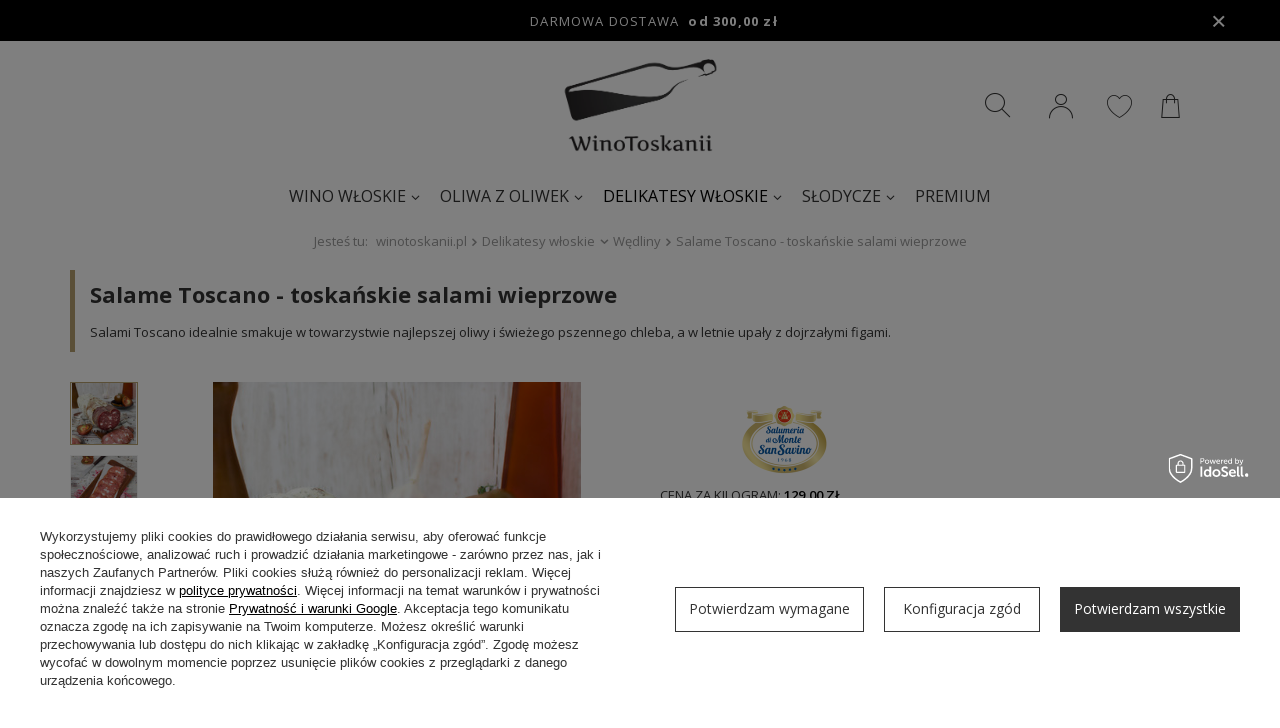

--- FILE ---
content_type: text/html; charset=utf-8
request_url: https://winotoskanii.pl/product-pol-2698-Salame-Toscano-toskanskie-salami-wieprzowe.html
body_size: 25886
content:
<!DOCTYPE html>
<html lang="pl" ><head><meta name='viewport' content='user-scalable=no, initial-scale = 1.0, maximum-scale = 1.0, width=device-width'/> <link rel="preload" crossorigin="anonymous" as="font" href="/gfx/pol/fontello.woff?v=2"><meta http-equiv="Content-Type" content="text/html; charset=utf-8"><meta http-equiv="X-UA-Compatible" content="IE=edge"><title>Salame Toscano - toskańskie salami wieprzowe krojone w plastry | Delikatesy włoskie \ Wędliny | WinoToskanii</title><meta name="keywords" content="Salame Toscano - toskańskie salami wieprzowe, Delikatesy włoskie \ Wędliny"><meta name="description" content="Salami Toscano idealnie smakuje w towarzystwie najlepszej oliwy i świeżego pszennego chleba, a w letnie upały z dojrzałymi figami."><link rel="icon" href="/gfx/pol/favicon.ico"><meta name="theme-color" content="#333333"><meta name="msapplication-navbutton-color" content="#333333"><meta name="apple-mobile-web-app-status-bar-style" content="#333333"><link rel="stylesheet" type="text/css" href="/gfx/pol/style.css.gzip?r=1751615768"><style>
                    @font-face{font-family:'Open Sans';src:url('/gfx/pol/OpenSans-Regular.eot');src: url('/gfx/pol/OpenSans-Regular.eot?#iefix') format('embedded-opentype'),url('/gfx/pol/OpenSans-Regular.woff2') format('woff2'),url('/gfx/pol/OpenSans-Regular.woff') format('woff'),url('/gfx/pol/OpenSans-Regular.ttf') format('truetype'),url('/gfx/pol/OpenSans-Regular.svg#OpenSans-Regular') format('svg');font-weight: normal;font-style: normal;font-display: swap;}
                    @font-face{font-family:'Open Sans';src:url('/gfx/pol/OpenSans-Light.eot');src: url('/gfx/pol/OpenSans-Light.eot?#iefix') format('embedded-opentype'),url('/gfx/pol/OpenSans-Light.woff2') format('woff2'),url('/gfx/pol/OpenSans-Light.woff') format('woff'),url('/gfx/pol/OpenSans-Light.ttf') format('truetype'),url('/gfx/pol/OpenSans-Light.svg#OpenSans-Light') format('svg');font-weight: 300;font-style: normal;font-display: swap;}
                    @font-face{font-family:'Open Sans';src:url('/gfx/pol/OpenSans-SemiBold.eot');src: url('/gfx/pol/OpenSans-SemiBold.eot?#iefix') format('embedded-opentype'),url('/gfx/pol/OpenSans-SemiBold.woff2') format('woff2'),url('/gfx/pol/OpenSans-SemiBold.woff') format('woff'),url('/gfx/pol/OpenSans-SemiBold.ttf') format('truetype'),url('/gfx/pol/OpenSans-SemiBold.svg#OpenSans-SemiBold') format('svg');font-weight: 600;font-style: normal;font-display: swap;}
                    @font-face{font-family:'WineToscana';src:url('/data/include/cms/fonts/wine-toscana-font.eot');src:url('/data/include/cms/fonts/wine-toscana-font.eot#iefix') format('embedded-opentype'),url('/data/include/cms/fonts/wine-toscana-font.woff') format('woff'),url('/data/include/cms/fonts/wine-toscana-font') format('truetype'),url('/data/include/cms/fonts/wine-toscana-font.svg') format('svg');font-weight:normal;font-style:normal;font-display:swap;}
                    @font-face{font-family:'FontAwesome';src:url('/gfx/pol/fontello.eot?r=1751615768');src:url('/gfx/pol/fontello.eot#iefix') format('embedded-opentype'),url('/gfx/pol/fontello.woff?v=2') format('woff'),url('/gfx/pol/fontello.ttf?r=1751615768') format('truetype'),url('/gfx/pol/fontello.svg#fontello') format('svg');font-weight:normal;font-style:normal;font-display:swap}
					</style><script>var app_shop={urls:{prefix:'data="/gfx/'.replace('data="', '')+'pol/',graphql:'/graphql/v1/'},vars:{priceType:'gross',priceTypeVat:true,productDeliveryTimeAndAvailabilityWithBasket:false,geoipCountryCode:'US',currency:{id:'PLN',symbol:'zł',country:'pl',format:'###,##0.00',beforeValue:false,space:true,decimalSeparator:',',groupingSeparator:' '},language:{id:'pol',symbol:'pl',name:'Polski'},},txt:{priceTypeText:' brutto',},fn:{},fnrun:{},files:[],graphql:{}};const getCookieByName=(name)=>{const value=`; ${document.cookie}`;const parts = value.split(`; ${name}=`);if(parts.length === 2) return parts.pop().split(';').shift();return false;};if(getCookieByName('freeeshipping_clicked')){document.documentElement.classList.remove('--freeShipping');}if(getCookieByName('rabateCode_clicked')){document.documentElement.classList.remove('--rabateCode');}function hideClosedBars(){const closedBarsArray=JSON.parse(localStorage.getItem('closedBars'))||[];if(closedBarsArray.length){const styleElement=document.createElement('style');styleElement.textContent=`${closedBarsArray.map((el)=>`#${el}`).join(',')}{display:none !important;}`;document.head.appendChild(styleElement);}}hideClosedBars();</script><meta name="robots" content="index,follow"><meta name="rating" content="general"><meta name="Author" content="WinoToskanii na bazie IdoSell (www.idosell.com/shop).">
<!-- Begin partytown html or js -->

<script>partytownConfig = ["gtm_web_worker_active"] </script><script>partytown = {
          lib: "/partytown/",
          resolveUrl: function (url, location, type) {
            if (url.pathname.includes("debug/bootstrap")) {
                  const proxyUrl = new URL(`${location?.origin}/proxy/${url.href}`);
                  return proxyUrl;
              }
            if (url.href.search("proxy") === -1 && type === "script" && url.href.includes("facebook")) {
                const proxyUrl = new URL(`${location?.origin}/proxy/${url.href}`);
                return proxyUrl;
            }
            return url;
          },
          forward: [["dataLayer.push", { preserveBehavior: true }] , ""],
        }; window?.partytownCallback?.();</script><script>const t={preserveBehavior:!1},e=e=>{if("string"==typeof e)return[e,t];const[n,r=t]=e;return[n,{...t,...r}]},n=Object.freeze((t=>{const e=new Set;let n=[];do{Object.getOwnPropertyNames(n).forEach((t=>{"function"==typeof n[t]&&e.add(t)}))}while((n=Object.getPrototypeOf(n))!==Object.prototype);return Array.from(e)})());!function(t,r,o,i,a,s,c,d,l,p,u=t,f){function h(){f||(f=1,"/"==(c=(s.lib||"/~partytown/")+(s.debug?"debug/":""))[0]&&(l=r.querySelectorAll('script[type="text/partytown"]'),i!=t?i.dispatchEvent(new CustomEvent("pt1",{detail:t})):(d=setTimeout(v,1e4),r.addEventListener("pt0",w),a?y(1):o.serviceWorker?o.serviceWorker.register(c+(s.swPath||"partytown-sw.js"),{scope:c}).then((function(t){t.active?y():t.installing&&t.installing.addEventListener("statechange",(function(t){"activated"==t.target.state&&y()}))}),console.error):v())))}function y(e){p=r.createElement(e?"script":"iframe"),t._pttab=Date.now(),e||(p.style.display="block",p.style.width="0",p.style.height="0",p.style.border="0",p.style.visibility="hidden",p.setAttribute("aria-hidden",!0)),p.src=c+"partytown-"+(e?"atomics.js?v=0.10.1":"sandbox-sw.html?"+t._pttab),r.querySelector(s.sandboxParent||"body").appendChild(p)}function v(n,o){for(w(),i==t&&(s.forward||[]).map((function(n){const[r]=e(n);delete t[r.split(".")[0]]})),n=0;n<l.length;n++)(o=r.createElement("script")).innerHTML=l[n].innerHTML,o.nonce=s.nonce,r.head.appendChild(o);p&&p.parentNode.removeChild(p)}function w(){clearTimeout(d)}s=t.partytown||{},i==t&&(s.forward||[]).map((function(r){const[o,{preserveBehavior:i}]=e(r);u=t,o.split(".").map((function(e,r,o){var a;u=u[o[r]]=r+1<o.length?u[o[r]]||(a=o[r+1],n.includes(a)?[]:{}):(()=>{let e=null;if(i){const{methodOrProperty:n,thisObject:r}=((t,e)=>{let n=t;for(let t=0;t<e.length-1;t+=1)n=n[e[t]];return{thisObject:n,methodOrProperty:e.length>0?n[e[e.length-1]]:void 0}})(t,o);"function"==typeof n&&(e=(...t)=>n.apply(r,...t))}return function(){let n;return e&&(n=e(arguments)),(t._ptf=t._ptf||[]).push(o,arguments),n}})()}))})),"complete"==r.readyState?h():(t.addEventListener("DOMContentLoaded",h),t.addEventListener("load",h))}(window,document,navigator,top,window.crossOriginIsolated);</script>

<!-- End partytown html or js -->

<!-- Begin LoginOptions html -->

<style>
#client_new_social .service_item[data-name="service_Apple"]:before, 
#cookie_login_social_more .service_item[data-name="service_Apple"]:before,
.oscop_contact .oscop_login__service[data-service="Apple"]:before {
    display: block;
    height: 2.6rem;
    content: url('/gfx/standards/apple.svg?r=1743165583');
}
.oscop_contact .oscop_login__service[data-service="Apple"]:before {
    height: auto;
    transform: scale(0.8);
}
#client_new_social .service_item[data-name="service_Apple"]:has(img.service_icon):before,
#cookie_login_social_more .service_item[data-name="service_Apple"]:has(img.service_icon):before,
.oscop_contact .oscop_login__service[data-service="Apple"]:has(img.service_icon):before {
    display: none;
}
</style>

<!-- End LoginOptions html -->

<!-- Open Graph -->
<meta property="og:type" content="website"><meta property="og:url" content="https://winotoskanii.pl/product-pol-2698-Salame-Toscano-toskanskie-salami-wieprzowe.html
"><meta property="og:title" content="Salame Toscano - toskańskie salami wieprzowe"><meta property="og:description" content="Salami Toscano idealnie smakuje w towarzystwie najlepszej oliwy i świeżego pszennego chleba, a w letnie upały z dojrzałymi figami."><meta property="og:site_name" content="WinoToskanii"><meta property="og:locale" content="pl_PL"><meta property="og:image" content="https://winotoskanii.pl/hpeciai/d76d9cf95ce94659a993bf1aecb70d52/pol_pl_Salame-Toscano-toskanskie-salami-wieprzowe-2698_2_1.jpg"><meta property="og:image:width" content="368"><meta property="og:image:height" content="450"><link rel="manifest" href="https://winotoskanii.pl/data/include/pwa/1/manifest.json?t=3"><meta name="apple-mobile-web-app-capable" content="yes"><meta name="apple-mobile-web-app-status-bar-style" content="black"><meta name="apple-mobile-web-app-title" content="WinoToskanii"><link rel="apple-touch-icon" href="/data/include/pwa/1/icon-128.png"><link rel="apple-touch-startup-image" href="/data/include/pwa/1/logo-512.png" /><meta name="msapplication-TileImage" content="/data/include/pwa/1/icon-144.png"><meta name="msapplication-TileColor" content="#2F3BA2"><meta name="msapplication-starturl" content="/"><script type="application/javascript">var _adblock = true;</script><script async src="/data/include/advertising.js"></script><script type="application/javascript">var statusPWA = {
                online: {
                    txt: "Połączono z internetem",
                    bg: "#5fa341"
                },
                offline: {
                    txt: "Brak połączenia z internetem",
                    bg: "#eb5467"
                }
            }</script><script async type="application/javascript" src="/ajax/js/pwa_online_bar.js?v=1&r=6"></script><script >
window.dataLayer = window.dataLayer || [];
window.gtag = function gtag() {
dataLayer.push(arguments);
}
gtag('consent', 'default', {
'ad_storage': 'denied',
'analytics_storage': 'denied',
'ad_personalization': 'denied',
'ad_user_data': 'denied',
'wait_for_update': 500
});

gtag('set', 'ads_data_redaction', true);
</script><script id="iaiscript_1" data-requirements="W10=" data-ga4_sel="ga4script">
window.iaiscript_1 = `<${'script'}  class='google_consent_mode_update'>
gtag('consent', 'update', {
'ad_storage': 'granted',
'analytics_storage': 'granted',
'ad_personalization': 'granted',
'ad_user_data': 'granted'
});
</${'script'}>`;
</script>
<!-- End Open Graph -->

<link rel="canonical" href="https://winotoskanii.pl/product-pol-2698-Salame-Toscano-toskanskie-salami-wieprzowe.html" />

                <!-- Global site tag (gtag.js) -->
                <script  async src="https://www.googletagmanager.com/gtag/js?id=AW-880161643"></script>
                <script >
                    window.dataLayer = window.dataLayer || [];
                    window.gtag = function gtag(){dataLayer.push(arguments);}
                    gtag('js', new Date());
                    
                    gtag('config', 'AW-880161643', {"allow_enhanced_conversions":true});
gtag('config', 'G-ELSHVQ4HJ7');

                </script>
                            <!-- Google Tag Manager -->
                    <script >(function(w,d,s,l,i){w[l]=w[l]||[];w[l].push({'gtm.start':
                    new Date().getTime(),event:'gtm.js'});var f=d.getElementsByTagName(s)[0],
                    j=d.createElement(s),dl=l!='dataLayer'?'&l='+l:'';j.async=true;j.src=
                    'https://www.googletagmanager.com/gtm.js?id='+i+dl;f.parentNode.insertBefore(j,f);
                    })(window,document,'script','dataLayer','GTM-MVR2DTFZ');</script>
            <!-- End Google Tag Manager -->
<!-- Begin additional html or js -->


<!--63|1|25| modified: 2023-09-05 06:49:37-->
<style type="text/css">
#main_hotspot_zone1 .products_wrapper, #main_hotspot_zone2 .products_wrapper {width: auto;}
.shipping_time_popup {    box-shadow: 0 2px 0 0 rgba(0,0,0,0.05);    color: #aaa;    font-size: 12px;    padding-bottom: 20px;    text-align: center;}
.shipping_time_popup b {    color: #222;    font-size: 18px;}
.shipping_time_popup span {    font-size: 18px;    font-weight: bold;    padding-left: 3px;    color: #333;}
@media only screen and (max-width: 757px){
.n59581_tooltip_dictionary {
    width: 100%;
    max-height: 300px;
    overflow: scroll;
    margin-left: 3px;
}
}
</style>
<!--64|1|25| modified: 2023-09-05 06:49:51-->
<style type="text/css"> 
@media only screen and (max-width: 757px) {
#blog-item iframe   { max-width: 425px; width: 100%; }
}
</style>
<!--26|1|10| modified: 2020-06-04 11:33:22-->
<meta name="google-site-verification" content="a8fw4Cp51N4H1SB8b5XnSczQTVNBjzrY7WcEVT26hUQ" />
<!--60|1|23| modified: 2024-07-19 08:26:02-->
<!-- Google tag (gtag.js) -->
<script async src="https://www.googletagmanager.com/gtag/js?id=G-ELSHVQ4HJ7"></script>
<script>
  window.dataLayer = window.dataLayer || [];
  function gtag(){dataLayer.push(arguments);}
  gtag('js', new Date());

  gtag('config', 'G-ELSHVQ4HJ7');
</script>

<!-- End additional html or js -->
                <script>
                if (window.ApplePaySession && window.ApplePaySession.canMakePayments()) {
                    var applePayAvailabilityExpires = new Date();
                    applePayAvailabilityExpires.setTime(applePayAvailabilityExpires.getTime() + 2592000000); //30 days
                    document.cookie = 'applePayAvailability=yes; expires=' + applePayAvailabilityExpires.toUTCString() + '; path=/;secure;'
                    var scriptAppleJs = document.createElement('script');
                    scriptAppleJs.src = "/ajax/js/apple.js?v=3";
                    if (document.readyState === "interactive" || document.readyState === "complete") {
                          document.body.append(scriptAppleJs);
                    } else {
                        document.addEventListener("DOMContentLoaded", () => {
                            document.body.append(scriptAppleJs);
                        });  
                    }
                } else {
                    document.cookie = 'applePayAvailability=no; path=/;secure;'
                }
                </script>
                <script>
            var paypalScriptLoaded = null;
            var paypalScript = null;
            
            async function attachPaypalJs() {
                return new Promise((resolve, reject) => {
                    if (!paypalScript) {
                        paypalScript = document.createElement('script');
                        paypalScript.async = true;
                        paypalScript.setAttribute('data-namespace', "paypal_sdk");
                        paypalScript.setAttribute('data-partner-attribution-id', "IAIspzoo_Cart_PPCP");
                        paypalScript.addEventListener("load", () => {
                        paypalScriptLoaded = true;
                            resolve({status: true});
                        });
                        paypalScript.addEventListener("error", () => {
                            paypalScriptLoaded = true;
                            reject({status: false});
                         });
                        paypalScript.src = "https://www.paypal.com/sdk/js?client-id=AbxR9vIwE1hWdKtGu0gOkvPK2YRoyC9ulUhezbCUWnrjF8bjfwV-lfP2Rze7Bo8jiHIaC0KuaL64tlkD&components=buttons,funding-eligibility&currency=PLN&merchant-id=WTP2YDVNKB3SG&locale=pl_PL";
                        if (document.readyState === "interactive" || document.readyState === "complete") {
                            document.body.append(paypalScript);
                        } else {
                            document.addEventListener("DOMContentLoaded", () => {
                                document.body.append(paypalScript);
                            });  
                        }                                              
                    } else {
                        if (paypalScriptLoaded) {
                            resolve({status: true});
                        } else {
                            paypalScript.addEventListener("load", () => {
                                paypalScriptLoaded = true;
                                resolve({status: true});                            
                            });
                            paypalScript.addEventListener("error", () => {
                                paypalScriptLoaded = true;
                                reject({status: false});
                            });
                        }
                    }
                });
            }
            </script>
                <script>
                attachPaypalJs().then(() => {
                    let paypalEligiblePayments = [];
                    let payPalAvailabilityExpires = new Date();
                    payPalAvailabilityExpires.setTime(payPalAvailabilityExpires.getTime() + 86400000); //1 day
                    if (typeof(paypal_sdk) != "undefined") {
                        for (x in paypal_sdk.FUNDING) {
                            var buttonTmp = paypal_sdk.Buttons({
                                fundingSource: x.toLowerCase()
                            });
                            if (buttonTmp.isEligible()) {
                                paypalEligiblePayments.push(x);
                            }
                        }
                    }
                    if (paypalEligiblePayments.length > 0) {
                        document.cookie = 'payPalAvailability_PLN=' + paypalEligiblePayments.join(",") + '; expires=' + payPalAvailabilityExpires.toUTCString() + '; path=/; secure';
                        document.cookie = 'paypalMerchant=WTP2YDVNKB3SG; expires=' + payPalAvailabilityExpires.toUTCString() + '; path=/; secure';
                    } else {
                        document.cookie = 'payPalAvailability_PLN=-1; expires=' + payPalAvailabilityExpires.toUTCString() + '; path=/; secure';
                    }
                });
                </script><script src="/data/gzipFile/expressCheckout.js.gz"></script><link rel="preload" as="image" href="/hpeciai/c8332e8cdf7310ae20639a60ce9aeefa/pol_pm_Salame-Toscano-toskanskie-salami-wieprzowe-2698_2_1.jpg"><style>
									#photos_slider[data-skeleton] .photos__link:before {
										padding-top: calc(450/368* 100%);
									}
									@media (min-width: 979px) {.photos__slider[data-skeleton] .photos__figure:not(.--nav):first-child .photos__link {
										max-height: 450px;
									}}
								</style></head><body><script>
					var script = document.createElement('script');
					script.src = app_shop.urls.prefix + 'envelope.js';

					document.getElementsByTagName('body')[0].insertBefore(script, document.getElementsByTagName('body')[0].firstChild);
				</script><div id="container" class="projector_page "><div id="freeShipping" class="freeShipping"><div class="freeShippingWrap container mx-auto"><span class="freeShipping__info">Darmowa dostawa</span><strong class="freeShipping__val">
                                    od 
                                    300,00 zł</strong><a href="" class="freeShipping__close"></a></div></div><header class="row mx-auto flex-nowrap flex-md-wrap container commercial_banner"><script class="ajaxLoad">
                                app_shop.vars.vat_registered = "true";
                                app_shop.vars.currency_format = "###,##0.00";
                                
                                    app_shop.vars.currency_before_value = false;
                                
                                    app_shop.vars.currency_space = true;
                                
                                app_shop.vars.symbol = "zł";
                                app_shop.vars.id= "PLN";
                                app_shop.vars.baseurl = "http://winotoskanii.pl/";
                                app_shop.vars.sslurl= "https://winotoskanii.pl/";
                                app_shop.vars.curr_url= "%2Fproduct-pol-2698-Salame-Toscano-toskanskie-salami-wieprzowe.html";
                                

                                var currency_decimal_separator = ',';
                                var currency_grouping_separator = ' ';

                                
                                    app_shop.vars.blacklist_extension = ["exe","com","swf","js","php"];
                                
                                    app_shop.vars.blacklist_mime = ["application/javascript","application/octet-stream","message/http","text/javascript","application/x-deb","application/x-javascript","application/x-shockwave-flash","application/x-msdownload"];
                                
                                    app_shop.urls.contact = "/contact-pol.html";
                                </script><div id="viewType" style="display:none"></div><div id="logo" class="col-6 offset-md-4 col-md-4 d-flex py-0 py-0 align-items-center justify-content-md-center"><a href="/" target="_self"><img src="/data/gfx/mask/pol/logo_1_big.webp" alt="WinoToskanii" width="400" height="289"></a></div><div class="header-right col-md-4 d-flex justify-content-end align-items-md-center"><form action="https://winotoskanii.pl/search.php" method="get" id="menu_search" class="menu_search px-0 col-md-2"><a href="#showSearchForm" class="menu_search__mobile"></a><div class="menu_search__block"><div class="menu_search__item --input"><input class="menu_search__input" type="text" name="text" autocomplete="off" style="display:none" placeholder="Wpisz czego szukasz"><div class="menu_search__submit"></div><button class="menu_search__submit d-none" type="submit"></button></div><div class="menu_search__item --results search_result"></div></div></form><div id="menu_settings" class="col-md-4 px-0 d-flex align-items-center justify-content-center"><div class="open_trigger d-none"><span class="d-none d-md-inline-block flag_txt">zł</span><div class="menu_settings_wrapper d-md-none"><div class="menu_settings_inline"><div class="menu_settings_header">
                                                                            Język i waluta: 
                                                                    </div><div class="menu_settings_content"><span class="menu_settings_flag flag flag_pol"></span><strong class="menu_settings_value"><span class="menu_settings_language">pl</span><span> | </span><span class="menu_settings_currency">zł</span></strong></div></div><div class="menu_settings_inline"><div class="menu_settings_header">
                                                                            Dostawa do: 
                                                                    </div><div class="menu_settings_content"><strong class="menu_settings_value">Polska</strong></div></div></div><i class="icon-angle-down d-none d-md-inline-block"></i></div><form action="https://winotoskanii.pl/settings.php" method="post"><ul class="bg_alter"><li><div class="form-group"><label for="menu_settings_curr">Waluta</label><div class="select-after"><select class="form-control" name="curr" id="menu_settings_curr"><option value="PLN" selected>zł</option><option value="EUR">€ (1 zł = 0.237€)
                                                                                                                            </option></select></div></div></li><li class="buttons"><button class="btn --solid --large" type="submit">
                                                                    Zastosuj zmiany
                                                            </button></li></ul></form><div id="menu_additional"><a class="account_link" href="https://winotoskanii.pl/login.php"><i class="icon-toscanafont-user"></i></a><div class="shopping_list_top" data-empty="true"><a href="https://winotoskanii.pl/pl/shoppinglist/" class="wishlist_link slt_link"><i class="icon-toscanafont-heart"></i><span class="badge-count d-none"></span></a><div class="slt_lists"><ul class="slt_lists__nav"><li class="slt_lists__nav_item" data-list_skeleton="true" data-list_id="true" data-shared="true"><a class="slt_lists__nav_link" data-list_href="true"><span class="slt_lists__nav_name" data-list_name="true"></span><span class="slt_lists__count" data-list_count="true">0</span></a></li></ul><span class="slt_lists__empty">Dodaj do nich produkty, które lubisz i chcesz kupić później.</span></div></div></div></div><div class="sl_choose sl_dialog"><div class="sl_choose__wrapper sl_dialog__wrapper p-4 p-md-5"><div class="sl_choose__item --top sl_dialog_close mb-2"><strong class="sl_choose__label">Zapisz na liście zakupowej</strong></div><div class="sl_choose__item --lists" data-empty="true"><div class="sl_choose__list f-group --radio m-0 d-md-flex align-items-md-center justify-content-md-between" data-list_skeleton="true" data-list_id="true" data-shared="true"><input type="radio" name="add" class="sl_choose__input f-control" id="slChooseRadioSelect" data-list_position="true"><label for="slChooseRadioSelect" class="sl_choose__group_label f-label py-4" data-list_position="true"><span class="sl_choose__sub d-flex align-items-center"><span class="sl_choose__name" data-list_name="true"></span><span class="sl_choose__count" data-list_count="true">0</span></span></label><button type="button" class="sl_choose__button --desktop btn --solid">Zapisz</button></div></div><div class="sl_choose__item --create sl_create mt-4"><a href="#new" class="sl_create__link  align-items-center">Stwórz nową listę zakupową</a><form class="sl_create__form align-items-center"><div class="sl_create__group f-group --small mb-0"><input type="text" class="sl_create__input f-control" required="required"><label class="sl_create__label f-label">Nazwa nowej listy</label></div><button type="submit" class="sl_create__button btn --solid ml-2 ml-md-3">Utwórz listę</button></form></div><div class="sl_choose__item --mobile mt-4 d-flex justify-content-center d-md-none"><button class="sl_choose__button --mobile btn --solid --large">Zapisz</button></div></div></div><div id="menu_basket" class="col-md-6 px-0 pr-md-3 topBasket"><span class="topBasket__wrap"><a class="topBasket__sub" href="/basketedit.php"><span class="badge badge-info"></span><strong class="topBasket__price" style="display: none;">0,00 zł</strong></a><div class="topBasket__details__wrap" style="display: none !important;"><div class="topBasket__details --products" style=""><div class="basket_label">KOSZYK</div><div class="topBasket__block --labels d-none"><label class="topBasket__item --name">Produkt</label><label class="topBasket__item --sum">Ilość</label><label class="topBasket__item --prices">Cena</label></div><div class="topBasket__block --products"></div></div><div class="topBasket__details__total"><div class="topBasket__details --total" style=""><span class="topBasket__name">Razem</span><span id="totalCost"></span></div><div class="topBasket__details --shipping" style=""><span class="topBasket__name">Dostawa od</span><span id="shipppingCost"></span></div><div class="topBasket__details --goToCart" style=""><a href="/basketedit.php">Przejdź do koszyka</a></div></div></div></span><script>
                                                app_shop.vars.cache_html = true;
                                            </script></div></div><nav id="menu_categories" class="col-md-12 px-0 px-md-3 wide"><button type="button" class="navbar-toggler"><i class="icon-reorder"></i></button><div class="navbar-collapse" id="menu_navbar"><ul class="navbar-nav mx-md-n2 justify-content-center"><li class="nav-item"><a  href="/pol_m_Wino-wloskie-100.html" target="_self" title="Wino włoskie" class="nav-link" >Wino włoskie</a><ul class="navbar-subnav"><li class="nav-item"><a class="nav-link" href="/pol_m_Wino-wloskie_Wina-101.html" target="_self">Wina</a><ul class="navbar-subsubnav"><li class="nav-item"><a class="nav-link" href="/pol_m_Wino-wloskie_Wina_Wina-biale-261.html" target="_self">Wina białe</a></li><li class="nav-item"><a class="nav-link" href="/pol_m_Wino-wloskie_Wina_Wina-czerwone-262.html" target="_self">Wina czerwone</a></li><li class="nav-item"><a class="nav-link" href="/pol_m_Wino-wloskie_Wina_Wina-rozowe-263.html" target="_self">Wina różowe</a></li><li class="nav-item display-all"><a class="nav-link display-all" href="/pol_m_Wino-wloskie_Wina-101.html">+ Pokaż wszystkie</a></li></ul></li><li class="nav-item"><a class="nav-link" href="/pol_m_Wino-wloskie_Wina-musujace-425.html" target="_self">Wina musujące</a><ul class="navbar-subsubnav"><li class="nav-item"><a class="nav-link" href="/pol_m_Wino-wloskie_Wina-musujace_Metoda-klasyczna-426.html" target="_self">Metoda klasyczna</a></li><li class="nav-item"><a class="nav-link" href="/pol_m_Wino-wloskie_Wina-musujace_Prosecco-202.html" target="_self">Prosecco</a></li><li class="nav-item"><a class="nav-link" href="/pol_m_Wino-wloskie_Wina-musujace_Spumante-427.html" target="_self">Spumante</a></li><li class="nav-item"><a class="nav-link" href="/pol_m_Wino-wloskie_Wina-musujace_Frizzante-428.html" target="_self">Frizzante</a></li><li class="nav-item display-all"><a class="nav-link display-all" href="/pol_m_Wino-wloskie_Wina-musujace-425.html">+ Pokaż wszystkie</a></li></ul></li><li class="nav-item empty"><a class="nav-link" href="/pol_m_Wino-wloskie_Brunello-di-Montalcino-152.html" target="_self">Brunello di Montalcino</a></li><li class="nav-item empty"><a class="nav-link" href="/pol_m_Wino-wloskie_Chianti-131.html" target="_self">Chianti</a></li><li class="nav-item empty"><a class="nav-link" href="/pol_m_Wino-wloskie_Supertoskany-300.html" target="_self">Supertoskany</a></li><li class="nav-item empty"><a class="nav-link" href="/pol_m_Wino-wloskie_Zestawy-win-153.html" target="_self">Zestawy win</a></li><li class="nav-item empty"><a class="nav-link" href="/pol_m_Wino-wloskie_Aperitif-i-likiery-299.html" target="_self">Aperitif i likiery</a></li><li class="nav-item display-all empty"><a class="nav-link display-all" href="/pol_m_Wino-wloskie-100.html">+ Pokaż wszystkie</a></li></ul></li><li class="nav-item"><a  href="/pol_m_Oliwa-z-oliwek-169.html" target="_self" title="Oliwa z oliwek" class="nav-link" >Oliwa z oliwek</a><ul class="navbar-subnav"><li class="nav-item empty"><a class="nav-link" href="/pol_m_Oliwa-z-oliwek_Oliwa-z-oliwek-Extra-Vergine-421.html" target="_self">Oliwa z oliwek Extra Vergine</a></li><li class="nav-item empty"><a class="nav-link" href="/pol_m_Oliwa-z-oliwek_Oliwa-z-oliwek-niefiltrowana-422.html" target="_self">Oliwa z oliwek niefiltrowana</a></li><li class="nav-item empty"><a class="nav-link" href="/pol_m_Oliwa-z-oliwek_Oliwa-z-oliwek-smakowa-423.html" target="_self">Oliwa z oliwek smakowa</a></li><li class="nav-item empty"><a class="nav-link" href="/pol_m_Oliwa-z-oliwek_Oliwa-z-oliwek-do-smazenia-424.html" target="_self">Oliwa z oliwek do smażenia</a></li><li class="nav-item display-all empty"><a class="nav-link display-all" href="/pol_m_Oliwa-z-oliwek-169.html">+ Pokaż wszystkie</a></li></ul></li><li class="nav-item active"><a  href="/pol_m_Delikatesy-wloskie-160.html" target="_self" title="Delikatesy włoskie" class="nav-link active" >Delikatesy włoskie</a><ul class="navbar-subnav"><li class="nav-item empty"><a class="nav-link" href="/pol_m_Delikatesy-wloskie_Buliony-162.html" target="_self">Buliony</a></li><li class="nav-item"><a class="nav-link" href="/pol_m_Delikatesy-wloskie_Kawa-wloska-135.html" target="_self">Kawa włoska</a><ul class="navbar-subsubnav"><li class="nav-item"><a class="nav-link" href="/pol_m_Delikatesy-wloskie_Kawa-wloska_Kawa-mielona-155.html" target="_self">Kawa mielona</a></li><li class="nav-item"><a class="nav-link" href="/pol_m_Delikatesy-wloskie_Kawa-wloska_Kawa-ziarnista-156.html" target="_self">Kawa ziarnista</a></li><li class="nav-item"><a class="nav-link" href="/pol_m_Delikatesy-wloskie_Kawa-wloska_Goppion-Caffe-039-157.html" target="_self">Goppion Caffe&#039;</a></li><li class="nav-item"><a class="nav-link" href="/pol_m_Delikatesy-wloskie_Kawa-wloska_Kawa-bezkofeinowa-159.html" target="_self">Kawa bezkofeinowa</a></li><li class="nav-item display-all"><a class="nav-link display-all" href="/pol_m_Delikatesy-wloskie_Kawa-wloska-135.html">+ Pokaż wszystkie</a></li></ul></li><li class="nav-item empty"><a class="nav-link" href="/pol_m_Delikatesy-wloskie_Makarony-163.html" target="_self">Makarony</a></li><li class="nav-item empty"><a class="nav-link" href="/pol_m_Delikatesy-wloskie_Maka-164.html" target="_self">Mąka</a></li><li class="nav-item empty"><a class="nav-link" href="/pol_m_Delikatesy-wloskie_Napoje-165.html" target="_self">Napoje</a></li><li class="nav-item"><a class="nav-link" href="/pol_m_Delikatesy-wloskie_Octy-166.html" target="_self">Octy</a><ul class="navbar-subsubnav"><li class="nav-item"><a class="nav-link" href="/pol_m_Delikatesy-wloskie_Octy_Ocet-balsamiczny-167.html" target="_self">Ocet balsamiczny</a></li><li class="nav-item"><a class="nav-link" href="/pol_m_Delikatesy-wloskie_Octy_Ocet-winny-168.html" target="_self">Ocet winny</a></li></ul></li><li class="nav-item empty"><a class="nav-link" href="/pol_m_Delikatesy-wloskie_Przekaski-170.html" target="_self">Przekąski</a></li><li class="nav-item"><a class="nav-link" href="/pol_m_Delikatesy-wloskie_Przetwory-171.html" target="_self">Przetwory</a><ul class="navbar-subsubnav"><li class="nav-item"><a class="nav-link" href="/pol_m_Delikatesy-wloskie_Przetwory_Przetwory-owocowe-172.html" target="_self">Przetwory owocowe</a></li><li class="nav-item"><a class="nav-link" href="/pol_m_Delikatesy-wloskie_Przetwory_Przetwory-warzywne-173.html" target="_self">Przetwory warzywne</a></li></ul></li><li class="nav-item empty"><a class="nav-link" href="/pol_m_Delikatesy-wloskie_Przyprawy-174.html" target="_self">Przyprawy</a></li><li class="nav-item empty"><a class="nav-link" href="/pol_m_Delikatesy-wloskie_Ryby-i-owoce-morza-178.html" target="_self">Ryby i owoce morza</a></li><li class="nav-item empty"><a class="nav-link" href="/pol_m_Delikatesy-wloskie_Ryz-175.html" target="_self">Ryż</a></li><li class="nav-item empty"><a class="nav-link" href="/pol_m_Delikatesy-wloskie_Sery-wloskie-176.html" target="_self">Sery włoskie</a></li><li class="nav-item empty"><a class="nav-link" href="/pol_m_Delikatesy-wloskie_Sosy-177.html" target="_self">Sosy</a></li><li class="nav-item empty"><a class="nav-link" href="/pol_m_Delikatesy-wloskie_Trufle-264.html" target="_self">Trufle</a></li><li class="nav-item active empty"><a class="nav-link active" href="/pol_m_Delikatesy-wloskie_Wedliny-179.html" target="_self">Wędliny</a></li><li class="nav-item empty"><a class="nav-link" href="/pol_m_Delikatesy-wloskie_Pozostale-180.html" target="_self">Pozostałe</a></li><li class="nav-item display-all empty"><a class="nav-link display-all" href="/pol_m_Delikatesy-wloskie-160.html">+ Pokaż wszystkie</a></li></ul></li><li class="nav-item"><a  href="/pol_m_Slodycze-161.html" target="_self" title="Słodycze" class="nav-link" >Słodycze</a><ul class="navbar-subnav"><li class="nav-item empty"><a class="nav-link" href="/pol_m_Slodycze_Babki-181.html" target="_self">Babki</a></li><li class="nav-item empty"><a class="nav-link" href="/pol_m_Slodycze_Ciastka-183.html" target="_self">Ciastka</a></li><li class="nav-item empty"><a class="nav-link" href="/pol_m_Slodycze_Czekoladki-184.html" target="_self">Czekoladki</a></li><li class="nav-item empty"><a class="nav-link" href="/pol_m_Slodycze_Czekolady-185.html" target="_self">Czekolady</a></li><li class="nav-item empty"><a class="nav-link" href="/pol_m_Slodycze_Kremy-do-smarowania-260.html" target="_self">Kremy do smarowania</a></li><li class="nav-item empty"><a class="nav-link" href="/pol_m_Slodycze_Wafelki-186.html" target="_self">Wafelki</a></li><li class="nav-item display-all empty"><a class="nav-link display-all" href="/pol_m_Slodycze-161.html">+ Pokaż wszystkie</a></li></ul></li><li class="nav-item"><a  href="/Premium.html" target="_self" title="Premium" class="nav-link" >Premium</a></li></ul></div></nav><div class="breadcrumbs col-md-12"><div class="back_button"><button id="back_button"><i class="icon-angle-left"></i> Wstecz</button></div><div class="list_wrapper"><ol><li><span>Jesteś tu:  </span></li><li class="bc-main"><span><a href="/">winotoskanii.pl</a></span></li><li class="category bc-item-1 --more"><a class="category" href="/pol_m_Delikatesy-wloskie-160.html">Delikatesy włoskie</a><ul class="breadcrumbs__sub"><li class="breadcrumbs__item"><a class="breadcrumbs__link --link" href="/pol_m_Delikatesy-wloskie_Buliony-162.html">Buliony</a></li><li class="breadcrumbs__item"><a class="breadcrumbs__link --link" href="/pol_m_Delikatesy-wloskie_Kawa-wloska-135.html">Kawa włoska</a></li><li class="breadcrumbs__item"><a class="breadcrumbs__link --link" href="/pol_m_Delikatesy-wloskie_Makarony-163.html">Makarony</a></li><li class="breadcrumbs__item"><a class="breadcrumbs__link --link" href="/pol_m_Delikatesy-wloskie_Maka-164.html">Mąka</a></li><li class="breadcrumbs__item"><a class="breadcrumbs__link --link" href="/pol_m_Delikatesy-wloskie_Napoje-165.html">Napoje</a></li><li class="breadcrumbs__item"><a class="breadcrumbs__link --link" href="/pol_m_Delikatesy-wloskie_Octy-166.html">Octy</a></li><li class="breadcrumbs__item"><a class="breadcrumbs__link --link" href="/pol_m_Delikatesy-wloskie_Przekaski-170.html">Przekąski</a></li><li class="breadcrumbs__item"><a class="breadcrumbs__link --link" href="/pol_m_Delikatesy-wloskie_Przetwory-171.html">Przetwory</a></li><li class="breadcrumbs__item"><a class="breadcrumbs__link --link" href="/pol_m_Delikatesy-wloskie_Przyprawy-174.html">Przyprawy</a></li><li class="breadcrumbs__item"><a class="breadcrumbs__link --link" href="/pol_m_Delikatesy-wloskie_Ryby-i-owoce-morza-178.html">Ryby i owoce morza</a></li><li class="breadcrumbs__item"><a class="breadcrumbs__link --link" href="/pol_m_Delikatesy-wloskie_Ryz-175.html">Ryż</a></li><li class="breadcrumbs__item"><a class="breadcrumbs__link --link" href="/pol_m_Delikatesy-wloskie_Sery-wloskie-176.html">Sery włoskie</a></li><li class="breadcrumbs__item"><a class="breadcrumbs__link --link" href="/pol_m_Delikatesy-wloskie_Sosy-177.html">Sosy</a></li><li class="breadcrumbs__item"><a class="breadcrumbs__link --link" href="/pol_m_Delikatesy-wloskie_Trufle-264.html">Trufle</a></li><li class="breadcrumbs__item"><a class="breadcrumbs__link --link" href="/pol_m_Delikatesy-wloskie_Wedliny-179.html">Wędliny</a></li><li class="breadcrumbs__item"><a class="breadcrumbs__link --link" href="/pol_m_Delikatesy-wloskie_Pozostale-180.html">Pozostałe</a></li></ul></li><li class="category bc-item-2 bc-active"><a class="category" href="/pol_m_Delikatesy-wloskie_Wedliny-179.html">Wędliny</a></li><li class="bc-active bc-product-name"><span>Salame Toscano - toskańskie salami wieprzowe</span></li></ol></div></div></header><div id="layout" class="row clearfix container mx-auto"><aside class="col-3"><section class="shopping_list_menu"><div class="shopping_list_menu__block --lists slm_lists" data-empty="true"><span class="slm_lists__label">Listy zakupowe</span><ul class="slm_lists__nav"><li class="slm_lists__nav_item" data-list_skeleton="true" data-list_id="true" data-shared="true"><a class="slm_lists__nav_link" data-list_href="true"><span class="slm_lists__nav_name" data-list_name="true"></span><span class="slm_lists__count" data-list_count="true">0</span></a></li><li class="slm_lists__nav_header"><span class="slm_lists__label">Listy zakupowe</span></li></ul><a href="#manage" class="slm_lists__manage d-none align-items-center d-md-flex">Zarządzaj listami</a></div><div class="shopping_list_menu__block --bought slm_bought"><a class="slm_bought__link d-flex" href="https://winotoskanii.pl/products-bought.php">
												Lista dotychczas zamówionych produktów
											</a></div><div class="shopping_list_menu__block --info slm_info"><strong class="slm_info__label d-block mb-3">Jak działa lista zakupowa?</strong><ul class="slm_info__list"><li class="slm_info__list_item d-flex mb-3">
													Po zalogowaniu możesz umieścić i przechowywać na liście zakupowej dowolną liczbę produktów nieskończenie długo.
												</li><li class="slm_info__list_item d-flex mb-3">
													Dodanie produktu do listy zakupowej nie oznacza automatycznie jego rezerwacji.
												</li><li class="slm_info__list_item d-flex mb-3">
													Dla niezalogowanych klientów lista zakupowa przechowywana jest do momentu wygaśnięcia sesji (około 24h).
												</li></ul></div></section><div class="setMobileGrid" data-item="#menu_navbar"></div><div class="setMobileGrid" data-item="#menu_navbar3" data-ismenu1="true"></div><div class="setMobileGrid" data-item="#menu_blog"></div><div class="login_menu_block d-lg-none" id="login_menu_block"><a class="sign_in_link" href="/login.php" title=""><i class="icon-user"></i><span>Zaloguj się</span></a><a class="registration_link" href="/client-new.php?register" title=""><i class="icon-lock"></i><span>Zarejestruj się</span></a><a class="order_status_link" href="/order-open.php" title=""><i class="icon-globe"></i><span>Sprawdź status zamówienia</span></a></div><div class="setMobileGrid" data-item="#menu_contact"></div><div class="setMobileGrid" data-item="#menu_settings"></div></aside><div id="content" class="col-12"><div id="menu_compare_product" class="compare mb-2 pt-sm-3 pb-sm-3 mb-sm-3" style="display: none;"><div class="compare__label d-none d-sm-block">Dodane do porównania</div><div class="compare__sub"></div><div class="compare__buttons"><a class="compare__button btn --solid --secondary" href="https://winotoskanii.pl/product-compare.php" title="Porównaj wszystkie produkty" target="_blank"><span>Porównaj produkty </span><span class="d-sm-none">(0)</span></a><a class="compare__button --remove btn d-none d-sm-block" href="https://winotoskanii.pl/settings.php?comparers=remove&amp;product=###" title="Usuń wszystkie produkty">
							Usuń produkty
						</a></div><script>
							var cache_html = true;
						</script></div><section id="projector_product_name" class="col-12 mx-auto pt-2 pb-2 pl-3 mb-5"><div class="product_name__block --name mb-2 d-sm-flex justify-content-sm-between mb-sm-3"><h1 class="product_name__name m-0">Salame Toscano - toskańskie salami wieprzowe</h1></div><div class="product_name__block --description mt-3"><ul><li>Salami Toscano idealnie smakuje w towarzystwie najlepszej oliwy i świeżego pszennego chleba, a w letnie upały z dojrzałymi figami.</li></ul></div></section><section id="projector_photos" class="photos col-md-6 col-12 d-flex align-items-start mb-4"><div id="photos_nav" class="photos__nav d-none d-md-flex flex-md-column"><figure class="photos__figure --nav"><a class="photos__link --nav" href="/hpeciai/d76d9cf95ce94659a993bf1aecb70d52/pol_pl_Salame-Toscano-toskanskie-salami-wieprzowe-2698_2_1.jpg" data-slick-index="0" data-width="82" data-height="100"><img class="photos__photo b-lazy --nav" alt="Salame Toscano - toskańskie salami wieprzowe" data-src="/hpeciai/306eb3b48dcbe037d427e7b0589c1a1c/pol_ps_Salame-Toscano-toskanskie-salami-wieprzowe-2698_2_1.jpg"></a></figure><figure class="photos__figure --nav"><a class="photos__link --nav" href="/hpeciai/9dc297c6015e2693acb031d8be2fd532/pol_pl_Salame-Toscano-toskanskie-salami-wieprzowe-2698_1_1.jpg" data-slick-index="1" data-width="84" data-height="100"><img class="photos__photo b-lazy --nav" alt="Salame Toscano - toskańskie salami wieprzowe" data-src="/hpeciai/4334867065998ab9764913d5f6c5cfb2/pol_ps_Salame-Toscano-toskanskie-salami-wieprzowe-2698_1_1.jpg"></a></figure></div><div id="photos_slider" class="photos__slider" data-skeleton="true" data-nav="true"><div class="photos___slider_wrapper"><figure class="photos__figure"><a class="photos__link" href="/hpeciai/d76d9cf95ce94659a993bf1aecb70d52/pol_pl_Salame-Toscano-toskanskie-salami-wieprzowe-2698_2_1.jpg" data-width="654" data-height="800"><img class="photos__photo" alt="Salame Toscano - toskańskie salami wieprzowe" src="/hpeciai/c8332e8cdf7310ae20639a60ce9aeefa/pol_pm_Salame-Toscano-toskanskie-salami-wieprzowe-2698_2_1.jpg" data-zoom-image="/hpeciai/d76d9cf95ce94659a993bf1aecb70d52/pol_pl_Salame-Toscano-toskanskie-salami-wieprzowe-2698_2_1.jpg"></a></figure><figure class="photos__figure"><a class="photos__link" href="/hpeciai/9dc297c6015e2693acb031d8be2fd532/pol_pl_Salame-Toscano-toskanskie-salami-wieprzowe-2698_1_1.jpg" data-width="669" data-height="800"><img class="photos__photo slick-loading" alt="Salame Toscano - toskańskie salami wieprzowe" data-lazy="/hpeciai/4b02dc456f1bac63fe94b3e179e17b09/pol_pm_Salame-Toscano-toskanskie-salami-wieprzowe-2698_1_1.jpg" data-zoom-image="/hpeciai/9dc297c6015e2693acb031d8be2fd532/pol_pl_Salame-Toscano-toskanskie-salami-wieprzowe-2698_1_1.jpg"></a></figure></div><span class="photos__magnify">Kliknij, aby powiększyć</span></div></section><div class="pswp" tabindex="-1" role="dialog" aria-hidden="true"><div class="pswp__bg"></div><div class="pswp__scroll-wrap"><div class="pswp__container"><div class="pswp__item"></div><div class="pswp__item"></div><div class="pswp__item"></div></div><div class="pswp__ui pswp__ui--hidden"><div class="pswp__top-bar"><div class="pswp__counter"></div><button class="pswp__button pswp__button--close" title="Close (Esc)"></button><button class="pswp__button pswp__button--share" title="Share"></button><button class="pswp__button pswp__button--fs" title="Toggle fullscreen"></button><button class="pswp__button pswp__button--zoom" title="Zoom in/out"></button><div class="pswp__preloader"><div class="pswp__preloader__icn"><div class="pswp__preloader__cut"><div class="pswp__preloader__donut"></div></div></div></div></div><div class="pswp__share-modal pswp__share-modal--hidden pswp__single-tap"><div class="pswp__share-tooltip"></div></div><button class="pswp__button pswp__button--arrow--left" title="Previous (arrow left)"></button><button class="pswp__button pswp__button--arrow--right" title="Next (arrow right)"></button><div class="pswp__caption"><div class="pswp__caption__center"></div></div></div></div></div><script class="ajaxLoad">
				cena_raty = 129.00;
				
						var client_login = 'false'
					
				var client_points = '0';
				var points_used = '';
				var shop_currency = 'zł';
				var product_data = {
				"product_id": '2698',
				
				"currency":"zł",
				"product_type":"product_item",
				"unit":"opakowanie",
				"unit_plural":"opakowania",

				"unit_sellby":"1",
				"unit_precision":"0",

				"base_price":{
				
					"maxprice":"12.90",
				
					"maxprice_formatted":"12,90 zł",
				
					"maxprice_net":"12.29",
				
					"maxprice_net_formatted":"12,29 zł",
				
					"minprice":"12.90",
				
					"minprice_formatted":"12,90 zł",
				
					"minprice_net":"12.29",
				
					"minprice_net_formatted":"12,29 zł",
				
					"size_max_maxprice_net":"0.00",
				
					"size_min_maxprice_net":"0.00",
				
					"size_max_maxprice_net_formatted":"0,00 zł",
				
					"size_min_maxprice_net_formatted":"0,00 zł",
				
					"size_max_maxprice":"0.00",
				
					"size_min_maxprice":"0.00",
				
					"size_max_maxprice_formatted":"0,00 zł",
				
					"size_min_maxprice_formatted":"0,00 zł",
				
					"price_unit_sellby":"12.90",
				
					"value":"129.00",
					"price_formatted":"129,00 zł",
					"price_net":"122.86",
					"price_net_formatted":"122,86 zł",
					"points_recive":"1.20",
					"vat":"5",
					"worth":"129.00",
					"worth_net":"122.86",
					"worth_formatted":"129,00 zł",
					"worth_net_formatted":"122,86 zł",
					"basket_enable":"y",
					"special_offer":"false",
					"rebate_code_active":"n",
					"priceformula_error":"false"
				},

				"order_quantity_range":{
				
				}

				

				}
				var  trust_level = '1';
			</script><form id="projector_form" class="projector_details col-md-6 col-12" action="https://winotoskanii.pl/basketchange.php" method="post" data-product_id="2698" data-type="product_item"><button style="display:none;" type="submit"></button><input id="projector_product_hidden" type="hidden" name="product" value="2698"><input id="projector_size_hidden" type="hidden" name="size" autocomplete="off"><input id="projector_mode_hidden" type="hidden" name="mode" value="1"><div class="projector_details__wrapper"><div class="producer-info pb-3"><a class="firmlogo" href="/firm-pol-1493300384-Salumeria-di-Monte-San-Savino.html"><img src="/data/lang/pol/producers/gfx/projector/1493300384_1.png" alt="Salumeria di Monte San Savino " title="Salumeria di Monte San Savino "></a><div class="product_info_top"><div class="basic_info"><div class="producer"><span>Producent: </span><a class="brand" title="Kliknij, by zobaczyć wszystkie produkty tego producenta" href="/firm-pol-1493300384-Salumeria-di-Monte-San-Savino.html">Salumeria di Monte San Savino </a></div><div class="code"><span>Kod produktu: </span><strong>2307224013808</strong></div></div><div class="traits_info"><div class="param_trait"><span>Cena za kilogram: 
															</span><strong class="lt_description dright"><strong class="param_trait">129,00 zł</strong></strong></div></div></div></div><div id="versions" class="projector_details__versions projector_versions"><span class="projector_versions__label">Sposób krojenia</span><div class="projector_versions__sub"><select class="projector_versions__select f-select"><option selected data-link="/product-pol-2698-Salame-Toscano-toskanskie-salami-wieprzowe.html">krojone w plastry</option></select></div></div><div id="projector_sizes_cont" class="projector_details__sizes projector_sizes"><span class="projector_sizes__label">Waga</span><div class="projector_sizes__sub"><a class="projector_sizes__item" href="/product-pol-2698-Salame-Toscano-toskanskie-salami-wieprzowe.html?selected_size=25" data-type="25"><span class="projector_sizes__name">0,100 kg</span></a></div></div><div id="projector_prices_wrapper" class="projector_details__prices projector_prices"><div class="projector_prices__srp_wrapper" id="projector_price_srp_wrapper" style="display:none;"><span class="projector_prices__srp_label">Cena katalogowa</span><strong class="projector_prices__srp" id="projector_price_srp"></strong></div><div class="projector_prices__maxprice_wrapper" id="projector_price_maxprice_wrapper" style="display:none;"><del class="projector_prices__maxprice" id="projector_price_maxprice"></del><span class="projector_prices__percent" id="projector_price_yousave" style="display:none;"><span class="projector_prices__percent_before">(-</span><span class="projector_prices__percent_value"></span><span class="projector_prices__percent_after">% Promocja ograniczona)</span></span></div><div class="projector_prices__price_wrapper"><strong class="projector_prices__price" id="projector_price_value">129,00 zł</strong><div class="projector_prices__info"><span class="projector_prices__unit_sep">
											 / 
										</span><span class="projector_prices__unit_sellby" id="projector_price_unit_sellby" style="display:none">1</span><span class="projector_price_unit" id="projector_price_unit">
                                                kg
                                            </span><span class="projector_prices__vat"></span></div></div><div class="projector_prices__points" id="projector_points_wrapper" style="display:none;"><div class="projector_prices__points_wrapper" id="projector_price_points_wrapper"><button id="projector_button_points_basket" type="submit" name="forpoints" value="1" class="projector_prices__points_buy"><span class="projector_prices__points_price_text">Kup za </span><span class="projector_prices__points_price" id="projector_price_points"><span class="projector_currency"> pkt.</span></span></button></div><div class="projector_prices__points_recive_wrapper" id="projector_price_points_recive_wrapper"><span class="projector_prices__points_recive_text">Po zakupie otrzymasz </span><span class="projector_prices__points_recive" id="projector_points_recive_points">1.20<span class="projector_currency"> pkt.</span></span></div></div></div><div class="projector_details__tell_availability projector_tell_availability dws" id="projector_tell_availability" style="display:none"><div class="projector_tell_availability__email f-group --small"><div class="f-feedback --required"><input type="text" class="f-control validate" name="email" data-validation-url="/ajax/client-new.php?validAjax=true" data-validation="client_email" required="required" disabled id="tellAvailabilityEmail"><label class="f-label" for="tellAvailabilityEmail">Twój adres e-mail</label><span class="f-control-feedback"></span></div></div><div class="projector_tell_availability__info1"><span>Dane są przetwarzane zgodnie z </span><a href="/pol-privacy-and-cookie-notice.html">polityką prywatności</a><span>. Przesyłając je, akceptujesz jej postanowienia. </span></div><div class="projector_tell_availability__button_wrapper"><button type="submit" class="projector_tell_availability__button btn --solid --large">
								Powiadom o dostępności
							</button></div><div class="projector_tell_availability__info2"><span>Powyższe dane nie są używane do przesyłania newsletterów lub innych reklam. Włączając powiadomienie zgadzasz się jedynie na wysłanie jednorazowo informacji o ponownej dostępności tego produktu. </span></div></div><div class="projector_details__buy projector_buy" id="projector_buy_section"><div class="projector_number" id="projector_number_cont"><button id="projector_number_down" class="projector_number_down" type="button"><i class="icon-minus"></i></button><input class="projector_number" name="number" id="projector_number" value="1"><button id="projector_number_up" class="projector_number_up" type="button"><i class="icon-plus"></i></button></div><button class="projector_buy__button btn --solid --large" id="projector_button_basket" type="submit">
									Dodaj do koszyka
								</button><a class="product_name__action --shopping-list px-1 d-flex align-items-center" href="#addToShoppingList" title="Kliknij, aby dodać produkt do listy zakupowej"></a></div><div class="projector_details__info projector_info"><div class="projector_info__item --status projector_status"><span class="projector_status__gfx_wrapper projector_info__icon"><img id="projector_status_gfx" class="projector_status__gfx" src="/data/lang/pol/available_graph/graph_1_4.png" alt="Produkt dostępny"></span><div id="projector_shipping_info" class="projector_status__info" style="display:none"><span class="projector_status__info_label">Wyślemy</span><span class="projector_status__info_days" id="projector_delivery_days">
																 w poniedziałek 
															</span><span class="projector_status__info_amount" id="projector_amount"> (%d w magazynie)</span></div><div class="projector_status__description" id="projector_status_description">Produkt dostępny</div></div><div class="projector_info__item --shipping projector_shipping" id="projector_shipping_dialog"><span class="projector_shipping__icon projector_info__icon"></span><a class="projector_shipping__info projector_info__link" href="#shipping_info">
										Sprawdź koszty wysyłki
									</a></div><div class="projector_info__item --returns projector_returns"><span class="projector_returns__icon projector_info__icon"></span><span class="projector_returns__info projector_info__link"><span class="projector_returns__days">14</span> dni na łatwy/darmowy zwrot</span></div><div class="projector_info__item --stocks projector_stocks"><span class="projector_stocks__icon projector_info__icon"></span><a class="projector_stocks__info projector_info__link --link" href="/product-stocks.php?product=2698">
										Sprawdź, w którym sklepie obejrzysz i kupisz od ręki
									</a><div id="product_stocks" class="product_stocks"><div class="product_stocks__block --product p-3"><div class="product_stocks__product d-flex align-items-center"><img class="product_stocks__icon mr-4" src="hpeciai/baf7d14b8d31e9e85f55b207c710f618/pol_il_Salame-Toscano-toskanskie-salami-wieprzowe-2698_1.jpg" alt="Salame Toscano - toskańskie salami wieprzowe"><div class="product_stocks__details"><strong class="product_stocks__name d-block pr-2">Salame Toscano - toskańskie salami wieprzowe</strong><div class="product_stocks__versions"><div class="product_stocks__version"><span class="product_stocks__version_name">Sposób krojenia:</span><span class="product_stocks__version_value">krojone w plastry</span></div></div><div class="product_stocks__sizes row mx-n1"><a class="product_stocks__size select_button col mx-1 mt-2 flex-grow-0 flex-shrink-0" href="#25" data-type="25">0,100 kg</a></div></div></div></div><div class="product_stocks__block --stocks --skeleton px-3 pb-3"></div></div></div><div class="projector_info__item --safe projector_safe"><span class="projector_safe__icon projector_info__icon"></span><span class="projector_safe__info projector_info__link">Bezpieczne zakupy</span></div></div></div></form><script class="ajaxLoad">
				app_shop.vars.contact_link = "/contact-pol.html";
			</script><section id="projector_longdescription" class="longdescription cm"><h2 style="text-align: justify;">Salame Toscano</h2>
<p style="text-align: justify;">Salami Toscano to prawdopodobnie najsłynniejsza toskańska wędlina. Toskańczycy nazywają ją po prostu Salame, dając do zrozumienia, że jest to jedyna prawdziwa salami w całej Italii. Rozpoznamy ją po charakterystycznych dużych kawałkach tłuszczu. Jest to pełna aromatu kiełbasa o delikatnym, a jednocześnie pikantnym  smaku.</p>
<h3 style="text-align: justify;">Tajemnica smaku</h3>
<p style="text-align: justify;">W skład salami wchodzi chude mięso i tłusty boczek w proporcji około 5 do 1. Chude mięso jest krojone i siekane, a następnie odstawione do pomieszczenia o temperaturze 0°C. Po 3 dniach dodawany jest pokrojony w grubą kostkę boczek, a całość po przyprawieniu solą, pieprzem i ziołami, umieszczana jest w naturalnym flaku. Salami dojrzewa od 3 do 6 miesięcy w specjalnych pomieszczeniach, w temperaturze 10-12°C. Salami wysokiej jakości pokryte jest białym nalotem (pleśnią), co jest dowodem autentyczności i długiego dojrzewania.</p>
<h3><strong>Salumeria di Monte San Savino</strong></h3>
<p>Firma produkuje typowe, toskańskie wyroby od ponad 50 lat. Salumeria została założona w 1962 roku w miejscowości Monte San Savino w samym sercu Toskanii przez Waltera Lacomoni. Połączenie nowoczesnej formuły produkcji z zachowaniem dawnych smaków to motto, którym firma kieruję się od samego początku działalności.</p>
<h3 style="text-align: justify;"><strong>Serwowanie</strong></h3>
<p>Salami Toscano idealnie smakuje w towarzystwie najlepszej oliwy i świeżego pszennego chleba, a w letnie upały z dojrzałymi figami.</p>
<p><span style="text-align: justify;">Skład: mięso wieprzowe, naturalne aromaty, sól, pieprz, czosnek, naturalne przyprawy, askorbinian sodu, azotyn sodu, azotan potasu.</span></p>
<p>Wartości odżywcze - średnia wartość na 100 g: wartość energetyczna: 1360 kJ/ 328 kcal; tłuszcze: 28 g, w tym 12 g tłuszcze nasycone; węglowodany: 0 g, w tym 0 g cukry; białka 21 g; sól 3 g</p></section><section id="projector_dictionary" class="dictionary col-12 mb-1 mb-sm-4"><div class="dictionary__group --first --no-group"><div class="dictionary__param row"><div class="dictionary__name col-auto d-flex align-items-center"><span class="dictionary__name_txt">Producent</span></div><div class="dictionary__values col-auto"><div class="dictionary__value"><a class="dictionary__value_txt" href="/firm-pol-1493300384-Salumeria-di-Monte-San-Savino.html" title="Kliknij, by zobaczyć wszystkie produkty tego producenta">Salumeria di Monte San Savino </a></div></div></div><div class="dictionary__param row"><div class="dictionary__name col-auto d-flex align-items-center"><span class="dictionary__name_txt">Kod produktu</span></div><div class="dictionary__values col-auto"><div class="dictionary__value"><span class="dictionary__value_txt">2307224013808</span></div></div></div><div class="dictionary__param row"><div class="dictionary__name col-auto d-flex align-items-center"><span class="dictionary__name_txt">Data ważności</span></div><div class="dictionary__values col-auto"><div class="dictionary__value"><span class="dictionary__value_txt">świeżo pakowane przed wysyłką</span><i class="icon-question showTip"></i><div class="tooltipContent"><p><span style="text-align: justify;">Świeża wędlina jest importowana w całości i krojona na bieżąco w naszym sklepie. Pokrojony produkt jest pakowany i tak możemy go przechowywać w lodówce przez miesiąc. </span></p></div></div></div></div><div class="dictionary__param row"><div class="dictionary__name col-auto d-flex align-items-center"><span class="dictionary__name_txt">Cena za kilogram</span></div><div class="dictionary__values col-auto"><div class="dictionary__value"><span class="dictionary__value_txt">129,00 zł</span></div></div></div><div class="dictionary__param row"><div class="dictionary__name col-auto d-flex align-items-center"><span class="dictionary__name_txt">Sposób krojenia</span></div><div class="dictionary__values col-auto"><div class="dictionary__value"><span class="dictionary__value_txt">krojone w plastry</span></div></div></div><div class="dictionary__param row"><div class="dictionary__name col-auto d-flex align-items-center"><span class="dictionary__name_txt">Waga</span></div><div class="dictionary__values col-auto"><div class="dictionary__value"><span class="dictionary__value_txt">100 g</span></div></div></div><div class="dictionary__param row"><div class="dictionary__name col-auto d-flex align-items-center"><span class="dictionary__name_txt">Rodzaj mięsa</span></div><div class="dictionary__values col-auto"><div class="dictionary__value"><span class="dictionary__value_txt">wieprzowe</span></div></div></div><div class="dictionary__param row"><div class="dictionary__name col-auto d-flex align-items-center"><span class="dictionary__name_txt">Sposób zapakowania</span></div><div class="dictionary__values col-auto"><div class="dictionary__value"><span class="dictionary__value_txt">w atmosferze ochronnej (MAP)</span><i class="icon-question showTip"></i><div class="tooltipContent"><p>Pakowanie w atmosferze ochronnej (MAP) polega na zastąpieniu powietrza w opakowaniu z produktem spożywczym specjalną mieszaniną gazów posiadających właściwości ochronne. Technologia MAP jest stosowana w celu eliminacji lub ograniczania psucia produktów.</p></div></div></div></div><div class="dictionary__param row"><div class="dictionary__name col-auto d-flex align-items-center"><span class="dictionary__name_txt">Ochrona na czas transportu</span></div><div class="dictionary__values col-auto"><div class="dictionary__value"><span class="dictionary__value_txt">Torba termoizolacyjna</span><i class="icon-question showTip"></i><div class="tooltipContent"><p>W okresie letnim dodatkowo pakujemy produkt w torbę termoizolacyjną/cooler z wkładem chłodzącym, dzięki czemu przez dłuższy czas znajduje się w odpowiednich warunkach podczas przewożenia przesyłki przez kuriera.</p></div></div></div></div><div class="dictionary__param row"><div class="dictionary__name col-auto d-flex align-items-center"><span class="dictionary__name_txt">Wybór wagi</span></div><div class="dictionary__values col-auto"><div class="dictionary__value"><span class="dictionary__value_txt">możliwość wyboru większego opakowania</span><i class="icon-question showTip"></i><div class="tooltipContent"><p>Na życzenie klienta pakujemy wędliny o większej wadze, niż podane na karcie produktu, również niekrojone w kawałkach. Zainteresowanych prosimy o kontakt z obsługą sklepu.</p></div></div></div></div><div class="dictionary__param row"><div class="dictionary__name col-auto d-flex align-items-center"><span class="dictionary__name_txt">Region</span></div><div class="dictionary__values col-auto"><div class="dictionary__value"><span class="dictionary__value_txt">Toskania</span></div></div></div><div class="dictionary__param row"><div class="dictionary__name col-auto d-flex align-items-center"><span class="dictionary__name_txt">Certyfikat</span></div><div class="dictionary__values col-auto"><div class="dictionary__value"><span class="dictionary__value_txt">bez oznaczenia</span></div></div></div><div class="dictionary__param row"><div class="dictionary__name col-auto d-flex align-items-center"><span class="dictionary__name_txt">Rodzaj wędliny</span></div><div class="dictionary__values col-auto"><div class="dictionary__value"><span class="dictionary__value_txt">salami</span></div></div></div><div class="dictionary__param row"><div class="dictionary__name col-auto d-flex align-items-center"><span class="dictionary__name_txt">Metoda produkcji</span></div><div class="dictionary__values col-auto"><div class="dictionary__value"><span class="dictionary__value_txt">surowe</span></div>, <div class="dictionary__value"><span class="dictionary__value_txt">dojrzewające</span></div></div></div></div></section><section id="products_associated_zone1" class="hotspot mb-5 --list" data-ajaxLoad="true" data-pageType="projector"><div class="hotspot mb-5 skeleton"><span class="headline"></span><div class="products d-flex flex-wrap"><div class="product col-12 px-0 py-3 d-sm-flex align-items-sm-center py-sm-1"><span class="product__icon d-flex justify-content-center align-items-center p-1 m-0"></span><span class="product__name mb-1 mb-md-0"></span><div class="product__prices"></div></div><div class="product col-12 px-0 py-3 d-sm-flex align-items-sm-center py-sm-1"><span class="product__icon d-flex justify-content-center align-items-center p-1 m-0"></span><span class="product__name mb-1 mb-md-0"></span><div class="product__prices"></div></div><div class="product col-12 px-0 py-3 d-sm-flex align-items-sm-center py-sm-1"><span class="product__icon d-flex justify-content-center align-items-center p-1 m-0"></span><span class="product__name mb-1 mb-md-0"></span><div class="product__prices"></div></div><div class="product col-12 px-0 py-3 d-sm-flex align-items-sm-center py-sm-1"><span class="product__icon d-flex justify-content-center align-items-center p-1 m-0"></span><span class="product__name mb-1 mb-md-0"></span><div class="product__prices"></div></div></div></div></section><div id="ask_opinions"><div class="tab"><button class="tablinks" onclick="openCity(event, 'opinions_section')">Opinie </button><button class="tablinks" onclick="openCity(event, 'product_askforproduct')">Zadaj pytanie</button></div><section id="opinions_section" class="col-12 mb-4 tabcontent"><div class="opinions_add_form"><div class="big_label"><span class="headline__name">
														Napisz swoją opinię
													</span></div><form class="row flex-column align-items-center shop_opinion_form" enctype="multipart/form-data" id="shop_opinion_form" action="/settings.php" method="post"><input type="hidden" name="product" value="2698"><div class="shop_opinions_notes col-12 col-sm-6"><div class="shop_opinions_name">
													Twoja ocena:
												</div><div class="shop_opinions_note_items"><div class="opinion_note"><a href="#" class="opinion_star active" rel="1" title="1/5"><span><i class="icon-star"></i></span></a><a href="#" class="opinion_star active" rel="2" title="2/5"><span><i class="icon-star"></i></span></a><a href="#" class="opinion_star active" rel="3" title="3/5"><span><i class="icon-star"></i></span></a><a href="#" class="opinion_star active" rel="4" title="4/5"><span><i class="icon-star"></i></span></a><a href="#" class="opinion_star active" rel="5" title="5/5"><span><i class="icon-star"></i></span></a><strong>5/5</strong><input type="hidden" name="note" value="5"></div></div></div><div class="form-group col-12 col-sm-7"><div class="has-feedback"><textarea id="addopp" class="form-control" name="opinion"></textarea><label for="opinion" class="control-label">
														Treść twojej opinii
													</label><span class="form-control-feedback"></span></div></div><div class="opinion_add_photos col-12 col-sm-7"><div class="opinion_add_photos_wrapper d-flex align-items-center"><span class="opinion_add_photos_text"><i class="icon-file-image"></i>  Dodaj własne zdjęcie produktu:
														</span><input class="opinion_add_photo" type="file" name="opinion_photo" data-max_filesize="10485760"></div></div><div class="form-group col-12 col-sm-7"><div class="has-feedback has-required"><input id="addopinion_name" class="form-control" type="text" name="addopinion_name" value="" required="required"><label for="addopinion_name" class="control-label">
															Twoje imię
														</label><span class="form-control-feedback"></span></div></div><div class="form-group col-12 col-sm-7"><div class="has-feedback has-required"><input id="addopinion_email" class="form-control" type="email" name="addopinion_email" value="" required="required"><label for="addopinion_email" class="control-label">
															Twój email
														</label><span class="form-control-feedback"></span></div></div><div class="shop_opinions_button col-12"><button type="submit" class="btn --solid --medium opinions-shop_opinions_button px-5" title="Dodaj opinię">
															Wyślij opinię
														</button></div></form></div></section><section id="product_askforproduct" class="askforproduct tabcontent mb-5"><div class="askforproduct__label headline"><span class="askforproduct__label_txt headline__name">Zapytaj o produkt</span></div><form action="/settings.php" class="askforproduct__form row flex-column align-items-center" method="post" novalidate="novalidate"><div class="askforproduct__description col-12 col-sm-7 mb-4"><span class="askforproduct__description_txt">Jeżeli powyższy opis jest dla Ciebie niewystarczający, prześlij nam swoje pytanie odnośnie tego produktu. Postaramy się odpowiedzieć tak szybko jak tylko będzie to możliwe.
									</span><span class="askforproduct__privacy">Dane są przetwarzane zgodnie z <a href="/pol-privacy-and-cookie-notice.html">polityką prywatności</a>. Przesyłając je, akceptujesz jej postanowienia. </span></div><input type="hidden" name="question_product_id" value="2698"><input type="hidden" name="question_action" value="add"><div class="askforproduct__inputs col-12 col-sm-7"><div class="f-group askforproduct__email"><div class="f-feedback askforproduct__feedback --email"><input id="askforproduct__email_input" type="email" class="f-control --validate" name="question_email" required="required"><label for="askforproduct__email_input" class="f-label">
												E-mail
											</label><span class="f-control-feedback"></span></div></div><div class="f-group askforproduct__question"><div class="f-feedback askforproduct__feedback --question"><textarea id="askforproduct__question_input" rows="6" cols="52" type="question" class="f-control --validate" name="product_question" minlength="3" required="required"></textarea><label for="askforproduct__question_input" class="f-label">
												Pytanie
											</label><span class="f-control-feedback"></span></div></div></div><div class="askforproduct__submit  col-12 col-sm-7"><button class="btn --solid --medium px-5 mb-2 askforproduct__button">
										Wyślij
									</button></div></form></section></div><section id="projector_blog" class="article mb-4"><h2><a href="/blog-list.php" class="headline" title="Kliknij, by zobaczyć wszystkie wpisy bloga"><span class="headline__name">Z naszego bloga</span></a></h2><div class="article__block row"><article class="article__item col-12 col-md-6"><a class="article__image_wrapper" href="https://winotoskanii.pl/Przewodnik-po-wloskim-salami-Wybierz-swoje-ulubione-blog-pol-1575884830.html" ><img src="/gfx/pol/loader.gif?r=1751615768" class="article__image b-lazy" data-src-small="/data/include/img/news/1575884830.jpg" data-src="/data/include/img/news/1575884830.jpg" alt="Przewodnik po włoskim salami. Wybierz swoje ulubione!"></a><div class="article__date_name"><h3 class="article__name_wrapper"><a class="article__name" href="https://winotoskanii.pl/Przewodnik-po-wloskim-salami-Wybierz-swoje-ulubione-blog-pol-1575884830.html" title="Przewodnik po włoskim salami. Wybierz swoje ulubione!">Przewodnik po włoskim salami. Wybierz swoje ulubione!</a></h3></div><div class="article__text"><div class="article__description">Salami to prawdopodobnie jedna z najbardziej rozpoznawalnych wędlin. Występuje w przeróżnych regionach świata, ale włoskie salami uznawane są za najlepsze na świecie. Historia salami i innych wędlin ma we Włoszech starożytne korzenie.</div><div class="article__more"><a class="article__more_link" href="/Przewodnik-po-wloskim-salami-Wybierz-swoje-ulubione-blog-pol-1575884830.html" title="Przewodnik po włoskim salami. Wybierz swoje ulubione!">Czytaj więcej</a></div></div></article></div></section></div></div></div><footer class=" container mx-auto"><div id="footer_links" class="row container"><ul id="menu_orders" class="footer_links col-md-4 col-sm-6 col-12 d-none"><li><a id="menu_orders_header" class=" footer_links_label" href="https://winotoskanii.pl/client-orders.php" title="">
                                        Moje zamówienie
                                    </a><ul class="footer_links_sub"><li id="order_status" class="menu_orders_item"><i class="icon-battery"></i><a href="https://winotoskanii.pl/order-open.php">
                                                Status zamówienia
                                            </a></li><li id="order_status2" class="menu_orders_item"><i class="icon-truck"></i><a href="https://winotoskanii.pl/order-open.php">
                                                Śledzenie przesyłki
                                            </a></li><li id="order_rma" class="menu_orders_item"><i class="icon-sad-face"></i><a href="https://winotoskanii.pl/rma-open.php">
                                                Chcę zareklamować produkt
                                            </a></li><li id="order_returns" class="menu_orders_item"><i class="icon-refresh-dollar"></i><a href="https://winotoskanii.pl/returns-open.php">
                                                Chcę zwrócić produkt
                                            </a></li><li id="order_contact" class="menu_orders_item"><i class="icon-phone"></i><a href="/contact-pol.html">
                                                    Kontakt
                                                </a></li></ul></li></ul><ul id="menu_account" class="footer_links col-md-4 col-sm-6 col-12 d-none"><li><a id="menu_account_header" class=" footer_links_label" href="https://winotoskanii.pl/login.php" title="">
                                        Moje konto
                                    </a><ul class="footer_links_sub"><li id="account_register_retail" class="menu_orders_item"><i class="icon-register-card"></i><a href="https://winotoskanii.pl/client-new.php?register">
                                                            Zarejestruj się
                                                        </a></li><li id="account_basket" class="menu_orders_item"><i class="icon-basket"></i><a href="https://winotoskanii.pl/basketedit.php">
                                                Koszyk
                                            </a></li><li id="account_observed" class="menu_orders_item"><i class="icon-star-empty"></i><a href="https://winotoskanii.pl/pl/shoppinglist/">
                                                Listy zakupowe
                                            </a></li><li id="account_boughts" class="menu_orders_item"><i class="icon-menu-lines"></i><a href="https://winotoskanii.pl/products-bought.php">
                                                Lista zakupionych produktów
                                            </a></li><li id="account_history" class="menu_orders_item"><i class="icon-clock"></i><a href="https://winotoskanii.pl/client-orders.php">
                                                Historia transakcji
                                            </a></li><li id="account_rebates" class="menu_orders_item"><i class="icon-scissors-cut"></i><a href="https://winotoskanii.pl/client-rebate.php">
                                                Moje rabaty
                                            </a></li><li id="account_newsletter" class="menu_orders_item"><i class="icon-envelope-empty"></i><a href="https://winotoskanii.pl/newsletter.php">
                                                Newsletter
                                            </a></li></ul></li></ul><ul id="menu_regulations" class="footer_links col-md-4 col-sm-6 col-12 d-none"><li><span class="footer_links_label">Regulaminy</span><ul class="footer_links_sub"><li><a href="/Informacje-o-sklepie-cterms-pol-19.html">
                                                        Informacje o sklepie
                                                    </a></li><li><a href="/pol-delivery.html">
                                                        Wysyłka
                                                    </a></li><li><a href="/pol-payments.html">
                                                        Sposoby płatności i prowizje
                                                    </a></li><li><a href="/pol-terms.html">
                                                        Regulamin
                                                    </a></li><li><a href="/pol-privacy-and-cookie-notice.html">
                                                        Polityka prywatności
                                                    </a></li><li><a href="/pol-returns-and_replacements.html">
                                                        Odstąpienie od umowy
                                                    </a></li></ul></li></ul><ul class="footer_links col-md-3 col-sm-6 col-12" id="links_footer_1"><li><span  title="INFORMACJE" class="footer_links_label" ><span>INFORMACJE</span></span><ul class="footer_links_sub"><li><a href="/Informacje-o-sklepie-cterms-pol-19.html" target="_self" title="O nas" ><span>O nas</span></a></li><li><a href="/WinoToskanii-stock-1-pol.html" target="_self" title="Nasz sklep" ><span>Nasz sklep</span></a></li><li><a href="l/Wysylka-cterms-pol-14.html" target="_self" title="Wysyłka" ><span>Wysyłka</span></a></li><li><a href="/Sposoby-platnosci-cterms-pol-17.html" target="_self" title="Płatność" ><span>Płatność</span></a></li><li><a href="/contact-pol.html" target="_self" title="Kontakt" ><span>Kontakt</span></a></li></ul></li></ul><ul class="footer_links col-md-3 col-sm-6 col-12" id="links_footer_2"><li><span  title="REGULAMINY" class="footer_links_label" ><span>REGULAMINY</span></span><ul class="footer_links_sub"><li><a href="/pol-terms.html" target="_self" title="Regulamin" ><span>Regulamin</span></a></li><li><a href="/pol-privacy-and-cookie-notice.html" target="_self" title="Polityka prywatności i cookies" ><span>Polityka prywatności i cookies</span></a></li><li><a href="/pol-returns-and_replacements.html" target="_self" title="Zwroty" ><span>Zwroty</span></a></li></ul></li></ul><ul class="footer_links col-md-3 col-sm-6 col-12" id="links_footer_3"><li><span  title="MOJE KONTO" class="footer_links_label" ><span>MOJE KONTO</span></span><ul class="footer_links_sub"><li><a href="/client-new.php?register" target="_self" title="Zarejestruj się" ><span>Zarejestruj się</span></a></li><li><a href="/client-orders.php" target="_self" title="Moje zamówienia" ><span>Moje zamówienia</span></a></li><li><a href="/basketedit.php?mode=1" target="_self" title="Koszyk" ><span>Koszyk</span></a></li><li><a href="/basketedit.php?mode=2" target="_self" title="Obserwowane" ><span>Obserwowane</span></a></li><li><a href="/login.php" target="_self" title="Historia transakcji" ><span>Historia transakcji</span></a></li><li><a href="/Pozyskiwanie-i-wymiana-punktow-cabout-pol-26.html" target="_self" title="Program lojalnościowy" ><span>Program lojalnościowy</span></a></li></ul></li></ul><div id="menu_buttons3" class="footer_links col-md-3 col-sm-6 col-12"><div class="menu_button_wrapper"><span title="MOJE KONTO" class="footer_links_label"><span>NEWSLETTER</span></span>
<ul class="footer_links_sub">
    <li>
        <form method="post" action="settings.php" id="footer_newsletter_form">
            <input type="hidden" value="add" name="mailing_action">
            <input type="text" value="" placeholder="Wpisz imię" name="mailing_name" onblur="if ($(this).val() == '') {$(this).val('Podaj swoje imię');}" onfocus="if ($(this).val() == 'Podaj swoje imię') {$(this).val('');}">
            <input type="text" value="" placeholder="Wpisz e-mail" name="mailing_email" onblur="if ($(this).val() == '') {$(this).val('Podaj swój adres e-mail');}" onfocus="if ($(this).val() == 'Podaj swój adres e-mail') {$(this).val('');}">

            <!--<a class="btn btn_newsletter_form" href="#zapisz" title="Zapisz się" onclick="$('#footer_newsletter_form').submit();return false;">Zapisz się</a>-->
            <a class="btn btn_newsletter_form" href="#zapisz" title="Zapisz się">Zapisz się</a>
        </form>
    </li>
</ul>
<script>

    document.addEventListener("DOMContentLoaded", function(event) {
        $(document).one('scroll', function () {
            $(document).on('click','#footer_newsletter_form .btn_newsletter_form', function (e) {
                console.log('click form');
                if ($("#footer_newsletter_form ~ .validate_message").length > 0) {
                    $("#footer_newsletter_form ~ .validate_message").remove();
                    console.log('remove validation');
                }
                if ($.trim($(document).find('#footer_newsletter_form input[name="mailing_name"]').val()) === "" || $.trim($(document).find('#footer_newsletter_form input[name="mailing_email"]').val()) === "") {
                    $('<span class="help-block validate_message text-danger">Uzupełnij puste pola</span>').insertAfter($('#footer_newsletter_form'));
                    return false;
                } else {
                    $("#footer_newsletter_form").submit();
                    console.log('submit form');
                }
            });
        });
    });
</script></div></div></div><div id="menu_contact" class="container d-md-flex align-items-md-center justify-content-md-between"><ul><li class="contact_type_header"><a href="https://winotoskanii.pl/contact-pol.html" title="">
                            Kontakt
                        </a></li><li class="contact_type_phone"><a href="tel:+48664131704">+48 664 131 704</a></li><li class="contact_type_mail"><a href="mailto:sklep@winotoskanii.pl">sklep@winotoskanii.pl</a></li><li class="contact_type_adress"><span class="shopshortname">WinoToskanii<span>, </span></span><span class="adress_street">Garbary 6<span>, </span></span><span class="adress_zipcode">66-400<span class="n55931_city"> Gorzów Wielkopolski</span></span></li></ul><div class="logo_iai"><a class="n53399_iailogo" target="_blank" href="https://www.idosell.com/pl/shop/sfs/superfairshop-wyroznienie-dla-najlepszych-sklepow-internetowych/?utm_source=clientShopSite&amp;utm_medium=Label&amp;utm_campaign=PoweredByBadgeLink" title="Sklep internetowy IdoSell"><img class="n53399_iailogo" src="/ajax/suparfair_IdoSellShop_black.svg?v=1" alt="Sklep internetowy IdoSell"></a></div></div><script>
				const instalmentData = {
					
					currency: 'zł',
					
					
							basketCost: parseFloat(0.00, 10),
						
							basketCostNet: parseFloat(0.00, 10),
						
					
					basketCount: parseInt(0, 10),
					
					
							price: parseFloat(129.00, 10),
							priceNet: parseFloat(122.86, 10),
						
				}
			</script><script type="application/ld+json">
                            {
                            "@context": "http://schema.org",
                            "@type": "Organization",
                            "url": "https://winotoskanii.pl/",
                            "logo": "https://winotoskanii.pl/data/gfx/mask/pol/logo_1_big.webp"
                            }
                            </script><script type="application/ld+json">
                            {
                                "@context": "http://schema.org",
                                "@type": "BreadcrumbList",
                                "itemListElement": [
                                {
                                "@type": "ListItem",
                                "position": 1,
                                "item": "https://winotoskanii.pl/pol_m_Delikatesy-wloskie-160.html",
                                "name": "Delikatesy włoskie"
                                }
                            ,
                                {
                                "@type": "ListItem",
                                "position": 2,
                                "item": "https://winotoskanii.pl/pol_m_Delikatesy-wloskie_Wedliny-179.html",
                                "name": "Wędliny"
                                }
                            ]
                            }
                        </script><script type="application/ld+json">
                            {
                            "@context": "http://schema.org",
                            "@type": "WebSite",
                            
                            "url": "https://winotoskanii.pl/",
                            "potentialAction": {
                            "@type": "SearchAction",
                            "target": "https://winotoskanii.pl/search.php?text={search_term_string}",
                            "query-input": "required name=search_term_string"
                            }
                            }
                        </script><script type="application/ld+json">
                                {
                                "@context": "http://schema.org",
                                "@type": "Product",
                                
                                "description": "Salami Toscano idealnie smakuje w towarzystwie najlepszej oliwy i świeżego pszennego chleba, a w letnie upały z dojrzałymi figami.",
                                "name": "Salame Toscano - toskańskie salami wieprzowe",
                                "productID": "mpn:2307224013808",
                                "brand": {
                                    "@type": "Brand",
                                    "name": "Salumeria di Monte San Savino "
                                },
                                "image": "https://winotoskanii.pl/hpeciai/d76d9cf95ce94659a993bf1aecb70d52/pol_pl_Salame-Toscano-toskanskie-salami-wieprzowe-2698_2_1.jpg"
                                ,
                                "offers": [
                                    {
                                    "@type": "Offer",
                                    "availability": "http://schema.org/InStock",
                                    
                                            "price": "12.90",
                                "priceCurrency": "PLN",
                                        
                                    "eligibleQuantity": {
                                    "value":  "1",
                                    "unitCode": "opakowanie",
                                    "@type": [
                                    "QuantitativeValue"
                                    ]
                                    },
                                    "url": "https://winotoskanii.pl/product-pol-2698-Salame-Toscano-toskanskie-salami-wieprzowe.html?selected_size=25"
                                    }
                                    
                                ]
                                }

                                </script><script>
                app_shop.vars.request_uri = "%2Fproduct-pol-2698-Salame-Toscano-toskanskie-salami-wieprzowe.html"
                app_shop.vars.additional_ajax = '/projector.php'
            </script></footer><script src="/gfx/pol/shop.js.gzip?r=1751615768"></script><script src="/gfx/pol/menu_alert.js.gzip?r=1751615768"></script><script src="/gfx/pol/projector_photos.js.gzip?r=1751615768"></script><script src="/gfx/pol/projector_details.js.gzip?r=1751615768"></script><script src="/gfx/pol/projector_configurator.js.gzip?r=1751615768"></script><script src="/gfx/pol/projector_bundle_zone.js.gzip?r=1751615768"></script><script src="/gfx/pol/projector_projector_opinons_form.js.gzip?r=1751615768"></script><script>
                app_shop.runApp();
            </script>        <script >
            gtag('event', 'page_view', {
                'send_to': 'AW-880161643',
                'ecomm_pagetype': 'product',
                'ecomm_prodid': '2698-25',
                'ecomm_totalvalue': 12.9,
                'ecomm_category': 'Wędliny',
                'a': '',
                'g': ''
            });
        </script><script id="iaiscript_4" data-requirements="eyJtYXJrZXRpbmciOlsic2FsZXNtYW5hZ28iXX0=">
window.iaiscript_4 = `<${'script'}>
                var _smid = "d7833cff533641f2";
                
                var _smcustom = true;
                
               
                (function(w, r, a, sm, s ) {
                    w['SalesmanagoObject'] = r;
                    w[r] = w[r] || function () {( w[r].q = w[r].q || [] ).push(arguments)};
                    sm = document.createElement('script'); sm.type = 'text/javascript'; sm.async = true; sm.src = a;
                    s = document.getElementsByTagName('script')[0];
                    s.parentNode.insertBefore(sm, s);
                })(window, 'sm', ('https:' == document.location.protocol ? 'https://' : 'http://') + 'www.salesmanago.pl/static/sm.js');
                </${'script'}>`;
</script><script async 
data-desktop-y-offset="-50" 
data-mobile-y-offset="0" 
data-desktop-disable-reviews="false" 
data-desktop-enable-custom="false" 
data-desktop-position="left" 
data-desktop-custom-width="156" 
data-desktop-enable-fadeout="false" 
data-disable-mobile="false" 
data-disable-trustbadge="false" 
data-mobile-custom-width="156" 
data-mobile-disable-reviews="false" 
data-mobile-enable-custom="false" 
data-mobile-position="left" 
data-mobile-enable-topbar="false" 
data-mobile-enable-fadeout="true"
data-color-scheme="light" 
charset="UTF-8" 
src="//widgets.trustedshops.com/js/X15810173C01D47DD2D6E75851AE012B7.js"> 
</script><script >gtag("event", "view_item", {"currency":"PLN","value":129,"items":[{"item_id":"2698","item_name":"Salame Toscano - toska\u0144skie salami wieprzowe","item_brand":"Salumeria di Monte San Savino ","item_variant":"krojone w plastry:Spos\u00f3b krojenia","price":129,"quantity":1,"item_category":"W\u0119dliny"}],"send_to":"G-ELSHVQ4HJ7"});</script><script>
            window.Core = {};
            window.Core.basketChanged = function(newContent) {};</script><script>var inpostPayProperties={"isBinded":null}</script>
<!-- Begin additional html or js -->


<!--9|1|5-->
<script>$(function() {
	$('.contact_label span').html('<a href="http://winotoskanii.iai-shop.com/contact-pol.html">Kontakt z nami</a>');
});</script>
<!--28|1|5-->
<script type="text/javascript" src="https://app.getresponse.com/view_webform_v2.js?u=Bpklu&webforms_id=9154704"></script>
<!--65|1|25| modified: 2023-09-05 06:50:55-->
<script>$(function() {
$('.product-stocks_page .product_stocks_size_wrapper #size_uniw').prev().hide();
})</script>
<!--66|1|25| modified: 2023-09-05 06:51:20-->
<style type="text/css">
#rmaf_2 {display: none;}
</style>

<script type="text/javascript">
$('#rmaf_1').click();
</script>
<!--67|1|25| modified: 2023-09-05 06:51:53-->
<script>$(function() {
  var todayDate = new Date(),
      todayDay = todayDate.getDay(),
      todayHour = todayDate.getHours();
      
  if($('.basketedit_page div.basketedit_summary_shipment_time').length){
    if(todayDay == 0 || todayDay == 6)
      $('.basketedit_page div.basketedit_summary_shipment_time').html('Wysyłka następnego <b>dnia roboczego</b>.');

    if(todayHour >= 15)
      $('.basketedit_page div.basketedit_summary_shipment_time').html('Wysyłka następnego <b>dnia roboczego</b>.');
            
  }

  if($('.projector_page span#projector_delivery_days').length){
    if(todayDay == 0 || todayDay == 6)
      $('.projector_page span#projector_delivery_days').html('Wysyłka następnego <b>dnia roboczego</b>.');

    if(todayHour >= 15)
      $('.projector_page span#projector_delivery_days').html('Wysyłka następnego <b>dnia roboczego</b>.');
            
  }

  if($('.order1_page div.shipping_time_order1').length){
    if(todayDay == 0 || todayDay == 6)
      $('.order1_page div.shipping_time_order1').html('Wysyłka następnego <b>dnia roboczego</b>.');

    if(todayHour >= 15)
      $('.order1_page div.shipping_time_order1').html('Wysyłka następnego <b>dnia roboczego</b>.');
            
  }

  if($('.order2_page div.shipping_time_order1').length){
    if(todayDay == 0 || todayDay == 6)
      $('.order2_page div.shipping_time_order1').html('Wysyłka następnego <b>dnia roboczego</b>.');

    if(todayHour >= 15)
      $('.order2_page div.shipping_time_order1').html('Wysyłka następnego <b>dnia roboczego</b>.');
            
  }
});</script>
<!--68|1|25| modified: 2023-09-05 06:52:13-->
<script>app_shop.txt.txt_74629_9 = "Twój towar jest gotowy do wysyłki";
app_shop.txt.txt_74629_10 = "Twój towar jest już spakowany i gotowy do odebrania przez kuriera";
app_shop.txt.txt_74629_11 = "Czas przygotowania towaru do wysyłki";
app_shop.txt.txt_74629_12 = "Jest to czas, w którym towar jest pakowany i przygotowywany do odebrania przez kuriera";
app_shop.txt.txt_74629_13 = "Odbiór możliwy natychmiast";
app_shop.txt.txt_74629_14 = "Przygotowanie do odbioru osobistego zajmie do 24h";
app_shop.txt.txt_74629_15 = "Przygotowanie do odbioru osobistego zajmie 24h";
app_shop.txt.txt_74629_16 = "Przygotowanie do odbioru osobistego zajmie ";
app_shop.txt.txt_74629_17 = "Przesyłka będzie u Ciebie dzisiaj!";
app_shop.txt.txt_74629_18 = "Przesyłka będzie u Ciebie jutro!";
app_shop.txt.txt_74629_19 = "Przesyłka będzie u Ciebie za ";
app_shop.txt.txt_74629_16467 = "Zamknij okno";

app_shop.fn.shipping_info = function (id, size, quantity, url) {
    var iteration = 1;
    shippingTime = function(json){
        if(app_shop.txt.txt_74629_9 == '') return '';

        if(json.shipping_time){
            var rezultTmp = '';
            var onlyDays = true;
            if(json.shipping_time.days && json.shipping_time.days>0){
                rezultTmp += json.shipping_time.days + projectorObj.variety(json.shipping_time.days,projectorObj.txt['day'],projectorObj.txt['days']) + ' ';
            }
            if(json.shipping_time.hours && json.shipping_time.hours>0){
                rezultTmp += json.shipping_time.hours + projectorObj.variety(json.shipping_time.hours,projectorObj.txt['hour'],projectorObj.txt['hours'])  + ' ';
                onlyDays = false;
            }
            if(json.shipping_time.minutes && json.shipping_time.minutes>0){
                rezultTmp += json.shipping_time.minutes + projectorObj.variety(json.shipping_time.minutes,projectorObj.txt['min'],projectorObj.txt['mins']) + ' ';
                onlyDays = false;
            }
            rezultTmp = '<div class="shipping_time_popup"><b>'+app_shop.txt.txt_74629_11+'</b> <span>'+rezultTmp+'</span><div>'+app_shop.txt.txt_74629_12+'</div></div>';
            if(onlyDays){
                if(json.shipping_time.days == 0){
                    rezultTmp = '<div class="shipping_time_popup"><b>'+app_shop.txt.txt_74629_11+'</b> <span></span><div>'+app_shop.txt.txt_74629_12+'</div></div>';
                }
            }
        }
        return  rezultTmp
    };

    if (!app_shop.fn.sizeSelected()) { Alertek.Start(app_shop.txt.txt_74629_8); return false; }
    var size = (size == 'onesize') ? 'uniw' : size;
    var deliverytime = function (day, hour, min, id, sameday, nextday) {
        var time = '';
        if (day > 0) { txt_day_variety = app_shop.fn.variety(day, day_txt, days_txt); time = day + txt_day_variety; }
        if (hour > 0) { txt_hour_variety = app_shop.fn.variety(hour, hour_txt, hours_txt); time = hour + txt_hour_variety; }
        if (min > 0) { time = min + min_txt; }

        if(app_shop.txt.txt_74629_9 == ''){
            if (day == 0 && hour == 0 && min == 0) {
                if (id == '0-1' || id == '0-0') { time = txt_24h } else { time = txt_do_24h }
            }
        }else{
            if (id == '0-1' || id == '0-0') {
                if(day == 0 && hour == 0 && min == 0 ){
                    time = app_shop.txt.txt_74629_13;
                } else if(sameday == true){
                    time = '<span class="delivery_sameday">'+app_shop.txt.txt_74629_14+'</span>';
                } else if(nextday == true){
                    time = '<span class="delivery_nextday">'+app_shop.txt.txt_74629_15+'</span>';
                }else{
                    time = app_shop.txt.txt_74629_16 + time;
                }
            }else{
                if(sameday == true){
                    time = '<span class="delivery_sameday">'+app_shop.txt.txt_74629_17+'</span>';
                } else if(nextday == true){
                    time = '<span class="delivery_nextday">'+app_shop.txt.txt_74629_18+'</span>';
                }else{
                    time = app_shop.txt.txt_74629_19 + time;
                }
            }
        }
        return time;
    }
    var prepare_info = function () {
        return '<div class="menu_messages_message" style="margin: 10px 20px !important;"><div class="menu_messages_message_sub"><p>' + app_shop.txt.txt_74629_7 + '</p></div></div>';
    };
    var prepare = function (obj, type) {
        if (!obj.size()) return '';
        var html = [];
        html.push('<div class="shipping_info shipping_info_'+iteration+'">');
        iteration++;
        html.push('<span class="shipping_title">', type, '</span>');
        obj.each(function (index, item) {
            var shiping_info = '';
            html.push('<div class="shipping_info_sub"><div class="shipping_info_header">');
            html.push('<img class="shipping_info_icon" src="', item.icon, '" />');
            if(app_shop.txt.txt_74629_9 == ''){
                if (item.id == '0-1' || item.id == '0-0') { deliverys_txt = delivery_txt2 } else { deliverys_txt = delivery_txt; }
                if (item.minworthreached == "false" && delivery_txt3) {
                    shiping_info = '<div class="shipping_info_time"><span class="inactive_time">'+delivery_txt3+item.minworth_formatted+'</span></div>';
                } else {
                    shiping_info = '<div class="shipping_info_time">'+deliverytime(item.deliverytime_days, item.deliverytime_hours, item.deliverytime_minutes, item.id)+'</div>';
                }
            }else{
                if (item.minworthreached == "false" && delivery_txt3) {
                    shiping_info = '<div class="shipping_info_time"><span class="inactive_time">'+delivery_txt3+item.minworth_formatted+'</span></div>';
                } else {
                    shiping_info = '<div class="shipping_info_time">'+deliverytime(item.time_days, item.time_hours, item.time_minutes, item.id, item.sameday, item.nextday)+'</div>';
                }
            }

            if(window['projectorObj'] && projectorObj.currentSizeObj && projectorObj.currentSizeObj.availability.status == "disable"){
                shiping_info = ''
            }

            html.push('<span class="shipping_info_name">', item.name, shiping_info, '</div>');
            html.push('<div class="shipping_info_pricebox">');
            if (item.minworthreached != "false")
                if (item.beforerebate_formatted) { html.push('<del class="shipping_info_oldprice">', item.beforerebate_formatted, '</del>'); }
            html.push('<span class="shipping_info_price">');
            if (item.minworthreached != "false")
                if (item.cost > 0) { html.push(item.cost_formatted); } else { html.push(gratis_txt); }
            html.push('</span></div></div>');
        });

        html.push('</div>');
        return html.join('');
    };
    if (size + quantity) {
        var _url = "products[" + id + "][" + size + "][quantity]=" + quantity;
    } else {
        var _url = id;
    }
    $.ajax({
        url: "ajax/get-deliveries.php?mode=productAndBasket&" + _url,
        type: "POST",
        dataType: "json",
        data: {
            getAjax: true
        },
        success: function (json) {
            htmlShiping = shippingTime(json);

            $('body').dialog({
                'content': htmlShiping + '<div class="table_wrapper">' +(($(json.prepaid).size() + $(json.dvp).size()) ? prepare($(json.prepaid), prepaid) + prepare($(json.dvp), dvp) : prepare_info()) +'</div>',
                'fixed': false,
                'fitToWindow': false,
                'animate': false,
                'width': 700,
                'wrapperClass': 'dialog_wrapper_shipping_info',
                'buttons': [
                    {
                        text: app_shop.txt.txt_74629_16467,
                        click: function(){
                            $('#dialog_close').click()
                        }
                    }
                ]
            });
            $('.dialog_wrapper_shipping_info > #dialog_wrapper_sub').addClass('shipping_info_sub');
            if(app_shop.txt.txt_74629_9 != ''){
                $('#dialog_wrapper_sub').append($('#n67367_returns').clone());
            }

        },
        error: function () {
            window.location = url;
        }
    });
};


$('#projector_form a.shipping_info').click(function () {
  app_shop.fn.shipping_info(app_shop.fn.prepareProjectorForm(), false, false, $(this).attr('href'));
  //app_shop.fn.shipping_info($('input#projector_product_hidden').val(),$('input#projector_size_hidden').val(),$('input#projector_number').val(),$(this).attr('href'));
  return false;
});</script>
<!--85|1|35| modified: 2025-10-16 11:49:12-->
<script>    <script type="text/javascript">
        var _smid = "d7833cff533641f2";
        var _smapp = 1;
        var _smcsec = true;
        (function(w, r, a, sm, s) {
            w['SalesmanagoObject'] = r;
            w[r] = w[r] || function () {( w[r].q = w[r].q || [] ).push(arguments)};
            sm = document.createElement('script'); sm.type = 'text/javascript'; sm.async = true; sm.src = a;
            s = document.getElementsByTagName('script')[0];
            s.parentNode.insertBefore(sm, s);
        })(window, 'sm', ('https:' == document.location.protocol ? 'https://' : 'http://') + 'www.salesmanago.com/static/sm.js');
    </script></script>
<!--SYSTEM - COOKIES CONSENT|1|-->
<script src="/ajax/getCookieConsent.php" id="cookies_script_handler"></script><script> function prepareCookiesConfiguration() {
  const execCookie = () => {
    if (typeof newIaiCookie !== "undefined") {
      newIaiCookie?.init?.(true);
    }
  };

  if (document.querySelector("#cookies_script_handler")) {
    execCookie();
    return;
  }
  
  const scriptURL = "/ajax/getCookieConsent.php";
  if (!scriptURL) return;
  
  const scriptElement = document.createElement("script");
  scriptElement.setAttribute("id", "cookies_script_handler");
  scriptElement.onload = () => {
    execCookie();
  };
  scriptElement.src = scriptURL;
  
  document.head.appendChild(scriptElement);
}
 </script><script id="iaiscript_2" data-requirements="eyJtYXJrZXRpbmciOlsibWV0YWZhY2Vib29rIl19">
window.iaiscript_2 = `<!-- Facebook Pixel Code -->
            <${'script'} >
            !function(f,b,e,v,n,t,s){if(f.fbq)return;n=f.fbq=function(){n.callMethod?
            n.callMethod.apply(n,arguments):n.queue.push(arguments)};if(!f._fbq)f._fbq=n;
            n.push=n;n.loaded=!0;n.version='2.0';n.agent='plidosell';n.queue=[];t=b.createElement(e);t.async=!0;
            t.src=v;s=b.getElementsByTagName(e)[0];s.parentNode.insertBefore(t,s)}(window,
            document,'script','//connect.facebook.net/en_US/fbevents.js');
            // Insert Your Facebook Pixel ID below. 
            fbq('init', '795077857293329');
            fbq('track', 'PageView');
            </${'script'}>
            <!-- Insert Your Facebook Pixel ID below. --> 
            <noscript><img height='1' width='1' style='display:none'
            src='https://www.facebook.com/tr?id=795077857293329&amp;ev=PageView&amp;noscript=1'
            /></noscript>
            <${'script'} >fbq('track', 'ViewContent', {"content_ids":"['2698']","content_type":"product","content_name":"Salame Toscano - toskańskie salami wieprzowe","currency":"PLN","value":"12.90","content_category":"Wędliny","contents":"[{ 'id': '2698', \n                'quantity': 1.000, \n                'item_price': 12.9}]"}, {"eventID":"d8ba67e5-6f15-44e1-b59a-c752dc5558ba"});</${'script'}>
            <!-- End Facebook Pixel Code -->`;
</script>

<!-- End additional html or js -->
<script id="iaiscript_3" data-requirements="eyJhbmFseXRpY3MiOlsiZ29vZ2xlYW5hbHl0aWNzIl19">
window.iaiscript_3 = ``;
</script>            <!-- Google Tag Manager (noscript) -->
                <noscript><iframe src="https://www.googletagmanager.com/ns.html?id=GTM-MVR2DTFZ"
                height="0" width="0" style="display:none;visibility:hidden"></iframe></noscript>
            <!-- End Google Tag Manager (noscript) --><style>.grecaptcha-badge{position:static!important;transform:translateX(186px);transition:transform 0.3s!important;}.grecaptcha-badge:hover{transform:translateX(0);}</style><script>async function prepareRecaptcha(){var captchableElems=[];captchableElems.push(...document.getElementsByName("mailing_email"));captchableElems.push(...document.getElementsByName("question_email"));captchableElems.push(...document.getElementsByName("opinion"));captchableElems.push(...document.getElementsByName("opinionId"));captchableElems.push(...document.getElementsByName("availability_email"));captchableElems.push(...document.getElementsByName("from"));if(!captchableElems.length)return;window.iaiRecaptchaToken=window.iaiRecaptchaToken||await getRecaptchaToken("contact");captchableElems.forEach((el)=>{if(el.dataset.recaptchaApplied)return;el.dataset.recaptchaApplied=true;const recaptchaTokenElement=document.createElement("input");recaptchaTokenElement.name="iai-recaptcha-token";recaptchaTokenElement.value=window.iaiRecaptchaToken;recaptchaTokenElement.type="hidden";if(el.name==="opinionId"){el.after(recaptchaTokenElement);return;}
el.closest("form")?.append(recaptchaTokenElement);});}
document.addEventListener("focus",(e)=>{const{target}=e;if(!target.closest)return;if(!target.closest("input[name=mailing_email],input[name=question_email],textarea[name=opinion],input[name=availability_email],input[name=from]"))return;prepareRecaptcha();},true);let recaptchaApplied=false;document.querySelectorAll(".rate_opinion").forEach((el)=>{el.addEventListener("mouseover",()=>{if(!recaptchaApplied){prepareRecaptcha();recaptchaApplied=true;}});});function getRecaptchaToken(event){if(window.iaiRecaptchaToken)return window.iaiRecaptchaToken;if(window.iaiRecaptchaTokenPromise)return window.iaiRecaptchaTokenPromise;const captchaScript=document.createElement('script');captchaScript.src="https://www.google.com/recaptcha/api.js?render=explicit";document.head.appendChild(captchaScript);window.iaiRecaptchaTokenPromise=new Promise((resolve,reject)=>{captchaScript.onload=function(){grecaptcha.ready(async()=>{if(!document.getElementById("googleRecaptchaBadge")){const googleRecaptchaBadge=document.createElement("div");googleRecaptchaBadge.id="googleRecaptchaBadge";googleRecaptchaBadge.setAttribute("style","position: relative; overflow: hidden; float: right; padding: 5px 0px 5px 5px; z-index: 2; margin-top: -75px; clear: both;");document.body.appendChild(googleRecaptchaBadge);}
let clientId=grecaptcha.render('googleRecaptchaBadge',{'sitekey':'6LeIlTAsAAAAAC1w4yI7bV8PLBw_YjMNXGemn2M5','badge':'bottomright','size':'invisible'});const response=await grecaptcha.execute(clientId,{action:event});window.iaiRecaptchaToken=response;setInterval(function(){resetCaptcha(clientId,event)},2*61*1000);resolve(response);})}});return window.iaiRecaptchaTokenPromise;}
function resetCaptcha(clientId,event){grecaptcha.ready(function(){grecaptcha.execute(clientId,{action:event}).then(function(token){window.iaiRecaptchaToken=token;let tokenDivs=document.getElementsByName("iai-recaptcha-token");tokenDivs.forEach((el)=>{el.value=token;});});});}</script><img src="https://client4457.idosell.com/checkup.php?c=85d5c7d0368cf2eccaf638ffde81603d" style="display:none" alt="pixel"></body></html>


--- FILE ---
content_type: text/html; charset=utf-8
request_url: https://winotoskanii.pl/ajax/projector.php?action=get&product=2698&get=sizes
body_size: 559
content:
{"sizes":{"id":2698,"name":"Salame Toscano - toska\u0144skie salami wieprzowe","firm":{"name":"Salumeria di Monte San Savino ","productsLink":"\/firm-pol-1493300384-Salumeria-di-Monte-San-Savino.html","gfx":"\"\/data\/lang\/pol\/producers\/gfx\/projector\/1493300384_1.png\""},"cleardescription":"Salami Toscano idealnie smakuje w towarzystwie najlepszej oliwy i \u015bwie\u017cego pszennego chleba, a w letnie upa\u0142y z dojrza\u0142ymi figami.","description":"<ul><li>Salami Toscano idealnie smakuje w towarzystwie najlepszej oliwy i \u015bwie\u017cego pszennego chleba, a w letnie upa\u0142y z dojrza\u0142ymi figami.<\/li><\/ul>","icon":"hpeciai\/baf7d14b8d31e9e85f55b207c710f618\/pol_il_Salame-Toscano-toskanskie-salami-wieprzowe-2698_1.jpg","taxes":{"vat":"5.0"},"code":"2307224013808","moreprices":"y","new":"0","link":"\/product-pol-2698-Salame-Toscano-toskanskie-salami-wieprzowe.html","product_type":"product_item","unit":"opakowanie","unit_single":"opakowanie","unit_plural":"opakowania","unit_fraction":"opakowanie","unit_precision":"0","unit_sellby":1,"items":{"00019-25":{"type":"25","priority":"19","name":"100 g","description":"0,100 kg","amount":8,"phone_price":"false","prices":{"price_retail":12.9,"price_minimal":0,"price_automatic_calculation":0,"price_retail_dynamic":0,"price_srp":0,"price_crossed_retail":0,"price_crossed_wholesale":0,"price_pos":12.9,"omnibus_price_retail":12,"omnibus_price_retail_new_price":false,"omnibus_price_wholesale":12,"omnibus_price_wholesale_new_price":false,"price":12.9,"price_net":12.29}}},"amount":8}}

--- FILE ---
content_type: text/html; charset=utf-8
request_url: https://winotoskanii.pl/contact-pol.html?set_render=head
body_size: 3842
content:
<!DOCTYPE html>
<script>
					var script = document.createElement('script');
					script.src = app_shop.urls.prefix + 'envelope.js';

					document.getElementsByTagName('body')[0].insertBefore(script, document.getElementsByTagName('body')[0].firstChild);
				</script><div id="container" class="contact_page "><div id="freeShipping" class="freeShipping"><div class="freeShippingWrap container mx-auto"><span class="freeShipping__info">Darmowa dostawa</span><strong class="freeShipping__val">
                                    od 
                                    300,00 zł</strong><a href="" class="freeShipping__close"></a></div></div><header class="row mx-auto flex-nowrap flex-md-wrap container commercial_banner"><script class="ajaxLoad">
                                app_shop.vars.vat_registered = "true";
                                app_shop.vars.currency_format = "###,##0.00";
                                
                                    app_shop.vars.currency_before_value = false;
                                
                                    app_shop.vars.currency_space = true;
                                
                                app_shop.vars.symbol = "zł";
                                app_shop.vars.id= "PLN";
                                app_shop.vars.baseurl = "http://winotoskanii.pl/";
                                app_shop.vars.sslurl= "https://winotoskanii.pl/";
                                app_shop.vars.curr_url= "%2Fcontact-pol.html%3Fset_render%3Dhead";
                                

                                var currency_decimal_separator = ',';
                                var currency_grouping_separator = ' ';

                                
                                    app_shop.vars.blacklist_extension = ["exe","com","swf","js","php"];
                                
                                    app_shop.vars.blacklist_mime = ["application/javascript","application/octet-stream","message/http","text/javascript","application/x-deb","application/x-javascript","application/x-shockwave-flash","application/x-msdownload"];
                                
                                    app_shop.urls.contact = "/contact-pol.html";
                                </script><div id="viewType" style="display:none"></div><div id="logo" class="col-6 offset-md-4 col-md-4 d-flex py-0 py-0 align-items-center justify-content-md-center"><a href="/" target="_self"><img src="/data/gfx/mask/pol/logo_1_big.webp" alt="WinoToskanii" width="400" height="289"></a></div><div class="header-right col-md-4 d-flex justify-content-end align-items-md-center"><form action="https://winotoskanii.pl/search.php" method="get" id="menu_search" class="menu_search px-0 col-md-2"><a href="#showSearchForm" class="menu_search__mobile"></a><div class="menu_search__block"><div class="menu_search__item --input"><input class="menu_search__input" type="text" name="text" autocomplete="off" style="display:none" placeholder="Wpisz czego szukasz"><div class="menu_search__submit"></div><button class="menu_search__submit d-none" type="submit"></button></div><div class="menu_search__item --results search_result"></div></div></form><div id="menu_settings" class="col-md-4 px-0 d-flex align-items-center justify-content-center"><div class="open_trigger d-none"><span class="d-none d-md-inline-block flag_txt">zł</span><div class="menu_settings_wrapper d-md-none"><div class="menu_settings_inline"><div class="menu_settings_header">
                                                                            Język i waluta: 
                                                                    </div><div class="menu_settings_content"><span class="menu_settings_flag flag flag_pol"></span><strong class="menu_settings_value"><span class="menu_settings_language">pl</span><span> | </span><span class="menu_settings_currency">zł</span></strong></div></div><div class="menu_settings_inline"><div class="menu_settings_header">
                                                                            Dostawa do: 
                                                                    </div><div class="menu_settings_content"><strong class="menu_settings_value">Polska</strong></div></div></div><i class="icon-angle-down d-none d-md-inline-block"></i></div><form action="https://winotoskanii.pl/settings.php" method="post"><ul class="bg_alter"><li><div class="form-group"><label for="menu_settings_curr">Waluta</label><div class="select-after"><select class="form-control" name="curr" id="menu_settings_curr"><option value="PLN" selected>zł</option><option value="EUR">€ (1 zł = 0.237€)
                                                                                                                            </option></select></div></div></li><li class="buttons"><button class="btn --solid --large" type="submit">
                                                                    Zastosuj zmiany
                                                            </button></li></ul></form><div id="menu_additional"><a class="account_link" href="https://winotoskanii.pl/login.php"><i class="icon-toscanafont-user"></i></a><div class="shopping_list_top" data-empty="true"><a href="https://winotoskanii.pl/pl/shoppinglist/" class="wishlist_link slt_link"><i class="icon-toscanafont-heart"></i><span class="badge-count d-none"></span></a><div class="slt_lists"><ul class="slt_lists__nav"><li class="slt_lists__nav_item" data-list_skeleton="true" data-list_id="true" data-shared="true"><a class="slt_lists__nav_link" data-list_href="true"><span class="slt_lists__nav_name" data-list_name="true"></span><span class="slt_lists__count" data-list_count="true">0</span></a></li></ul><span class="slt_lists__empty">Dodaj do nich produkty, które lubisz i chcesz kupić później.</span></div></div></div></div><div class="sl_choose sl_dialog"><div class="sl_choose__wrapper sl_dialog__wrapper p-4 p-md-5"><div class="sl_choose__item --top sl_dialog_close mb-2"><strong class="sl_choose__label">Zapisz na liście zakupowej</strong></div><div class="sl_choose__item --lists" data-empty="true"><div class="sl_choose__list f-group --radio m-0 d-md-flex align-items-md-center justify-content-md-between" data-list_skeleton="true" data-list_id="true" data-shared="true"><input type="radio" name="add" class="sl_choose__input f-control" id="slChooseRadioSelect" data-list_position="true"><label for="slChooseRadioSelect" class="sl_choose__group_label f-label py-4" data-list_position="true"><span class="sl_choose__sub d-flex align-items-center"><span class="sl_choose__name" data-list_name="true"></span><span class="sl_choose__count" data-list_count="true">0</span></span></label><button type="button" class="sl_choose__button --desktop btn --solid">Zapisz</button></div></div><div class="sl_choose__item --create sl_create mt-4"><a href="#new" class="sl_create__link  align-items-center">Stwórz nową listę zakupową</a><form class="sl_create__form align-items-center"><div class="sl_create__group f-group --small mb-0"><input type="text" class="sl_create__input f-control" required="required"><label class="sl_create__label f-label">Nazwa nowej listy</label></div><button type="submit" class="sl_create__button btn --solid ml-2 ml-md-3">Utwórz listę</button></form></div><div class="sl_choose__item --mobile mt-4 d-flex justify-content-center d-md-none"><button class="sl_choose__button --mobile btn --solid --large">Zapisz</button></div></div></div><div id="menu_basket" class="col-md-6 px-0 pr-md-3 topBasket"><span class="topBasket__wrap"><a class="topBasket__sub" href="/basketedit.php"><span class="badge badge-info"></span><strong class="topBasket__price" style="display: none;">0,00 zł</strong></a><div class="topBasket__details__wrap" style="display: none !important;"><div class="topBasket__details --products" style=""><div class="basket_label">KOSZYK</div><div class="topBasket__block --labels d-none"><label class="topBasket__item --name">Produkt</label><label class="topBasket__item --sum">Ilość</label><label class="topBasket__item --prices">Cena</label></div><div class="topBasket__block --products"></div></div><div class="topBasket__details__total"><div class="topBasket__details --total" style=""><span class="topBasket__name">Razem</span><span id="totalCost"></span></div><div class="topBasket__details --shipping" style=""><span class="topBasket__name">Dostawa od</span><span id="shipppingCost"></span></div><div class="topBasket__details --goToCart" style=""><a href="/basketedit.php">Przejdź do koszyka</a></div></div></div></span><script>
                                                app_shop.vars.cache_html = true;
                                            </script></div></div><nav id="menu_categories" class="col-md-12 px-0 px-md-3 wide"><button type="button" class="navbar-toggler"><i class="icon-reorder"></i></button><div class="navbar-collapse" id="menu_navbar"><ul class="navbar-nav mx-md-n2 justify-content-center"><li class="nav-item"><a  href="/pol_m_Wino-wloskie-100.html" target="_self" title="Wino włoskie" class="nav-link" >Wino włoskie</a><ul class="navbar-subnav"><li class="nav-item"><a class="nav-link" href="/pol_m_Wino-wloskie_Wina-101.html" target="_self">Wina</a><ul class="navbar-subsubnav"><li class="nav-item"><a class="nav-link" href="/pol_m_Wino-wloskie_Wina_Wina-biale-261.html" target="_self">Wina białe</a></li><li class="nav-item"><a class="nav-link" href="/pol_m_Wino-wloskie_Wina_Wina-czerwone-262.html" target="_self">Wina czerwone</a></li><li class="nav-item"><a class="nav-link" href="/pol_m_Wino-wloskie_Wina_Wina-rozowe-263.html" target="_self">Wina różowe</a></li><li class="nav-item display-all"><a class="nav-link display-all" href="/pol_m_Wino-wloskie_Wina-101.html">+ Pokaż wszystkie</a></li></ul></li><li class="nav-item"><a class="nav-link" href="/pol_m_Wino-wloskie_Wina-musujace-425.html" target="_self">Wina musujące</a><ul class="navbar-subsubnav"><li class="nav-item"><a class="nav-link" href="/pol_m_Wino-wloskie_Wina-musujace_Metoda-klasyczna-426.html" target="_self">Metoda klasyczna</a></li><li class="nav-item"><a class="nav-link" href="/pol_m_Wino-wloskie_Wina-musujace_Prosecco-202.html" target="_self">Prosecco</a></li><li class="nav-item"><a class="nav-link" href="/pol_m_Wino-wloskie_Wina-musujace_Spumante-427.html" target="_self">Spumante</a></li><li class="nav-item"><a class="nav-link" href="/pol_m_Wino-wloskie_Wina-musujace_Frizzante-428.html" target="_self">Frizzante</a></li><li class="nav-item display-all"><a class="nav-link display-all" href="/pol_m_Wino-wloskie_Wina-musujace-425.html">+ Pokaż wszystkie</a></li></ul></li><li class="nav-item empty"><a class="nav-link" href="/pol_m_Wino-wloskie_Brunello-di-Montalcino-152.html" target="_self">Brunello di Montalcino</a></li><li class="nav-item empty"><a class="nav-link" href="/pol_m_Wino-wloskie_Chianti-131.html" target="_self">Chianti</a></li><li class="nav-item empty"><a class="nav-link" href="/pol_m_Wino-wloskie_Supertoskany-300.html" target="_self">Supertoskany</a></li><li class="nav-item empty"><a class="nav-link" href="/pol_m_Wino-wloskie_Zestawy-win-153.html" target="_self">Zestawy win</a></li><li class="nav-item empty"><a class="nav-link" href="/pol_m_Wino-wloskie_Aperitif-i-likiery-299.html" target="_self">Aperitif i likiery</a></li><li class="nav-item display-all empty"><a class="nav-link display-all" href="/pol_m_Wino-wloskie-100.html">+ Pokaż wszystkie</a></li></ul></li><li class="nav-item"><a  href="/pol_m_Oliwa-z-oliwek-169.html" target="_self" title="Oliwa z oliwek" class="nav-link" >Oliwa z oliwek</a><ul class="navbar-subnav"><li class="nav-item empty"><a class="nav-link" href="/pol_m_Oliwa-z-oliwek_Oliwa-z-oliwek-Extra-Vergine-421.html" target="_self">Oliwa z oliwek Extra Vergine</a></li><li class="nav-item empty"><a class="nav-link" href="/pol_m_Oliwa-z-oliwek_Oliwa-z-oliwek-niefiltrowana-422.html" target="_self">Oliwa z oliwek niefiltrowana</a></li><li class="nav-item empty"><a class="nav-link" href="/pol_m_Oliwa-z-oliwek_Oliwa-z-oliwek-smakowa-423.html" target="_self">Oliwa z oliwek smakowa</a></li><li class="nav-item empty"><a class="nav-link" href="/pol_m_Oliwa-z-oliwek_Oliwa-z-oliwek-do-smazenia-424.html" target="_self">Oliwa z oliwek do smażenia</a></li><li class="nav-item display-all empty"><a class="nav-link display-all" href="/pol_m_Oliwa-z-oliwek-169.html">+ Pokaż wszystkie</a></li></ul></li><li class="nav-item"><a  href="/pol_m_Delikatesy-wloskie-160.html" target="_self" title="Delikatesy włoskie" class="nav-link" >Delikatesy włoskie</a><ul class="navbar-subnav"><li class="nav-item empty"><a class="nav-link" href="/pol_m_Delikatesy-wloskie_Buliony-162.html" target="_self">Buliony</a></li><li class="nav-item"><a class="nav-link" href="/pol_m_Delikatesy-wloskie_Kawa-wloska-135.html" target="_self">Kawa włoska</a><ul class="navbar-subsubnav"><li class="nav-item"><a class="nav-link" href="/pol_m_Delikatesy-wloskie_Kawa-wloska_Kawa-mielona-155.html" target="_self">Kawa mielona</a></li><li class="nav-item"><a class="nav-link" href="/pol_m_Delikatesy-wloskie_Kawa-wloska_Kawa-ziarnista-156.html" target="_self">Kawa ziarnista</a></li><li class="nav-item"><a class="nav-link" href="/pol_m_Delikatesy-wloskie_Kawa-wloska_Goppion-Caffe-039-157.html" target="_self">Goppion Caffe&#039;</a></li><li class="nav-item"><a class="nav-link" href="/pol_m_Delikatesy-wloskie_Kawa-wloska_Kawa-bezkofeinowa-159.html" target="_self">Kawa bezkofeinowa</a></li><li class="nav-item display-all"><a class="nav-link display-all" href="/pol_m_Delikatesy-wloskie_Kawa-wloska-135.html">+ Pokaż wszystkie</a></li></ul></li><li class="nav-item empty"><a class="nav-link" href="/pol_m_Delikatesy-wloskie_Makarony-163.html" target="_self">Makarony</a></li><li class="nav-item empty"><a class="nav-link" href="/pol_m_Delikatesy-wloskie_Maka-164.html" target="_self">Mąka</a></li><li class="nav-item empty"><a class="nav-link" href="/pol_m_Delikatesy-wloskie_Napoje-165.html" target="_self">Napoje</a></li><li class="nav-item"><a class="nav-link" href="/pol_m_Delikatesy-wloskie_Octy-166.html" target="_self">Octy</a><ul class="navbar-subsubnav"><li class="nav-item"><a class="nav-link" href="/pol_m_Delikatesy-wloskie_Octy_Ocet-balsamiczny-167.html" target="_self">Ocet balsamiczny</a></li><li class="nav-item"><a class="nav-link" href="/pol_m_Delikatesy-wloskie_Octy_Ocet-winny-168.html" target="_self">Ocet winny</a></li></ul></li><li class="nav-item empty"><a class="nav-link" href="/pol_m_Delikatesy-wloskie_Przekaski-170.html" target="_self">Przekąski</a></li><li class="nav-item"><a class="nav-link" href="/pol_m_Delikatesy-wloskie_Przetwory-171.html" target="_self">Przetwory</a><ul class="navbar-subsubnav"><li class="nav-item"><a class="nav-link" href="/pol_m_Delikatesy-wloskie_Przetwory_Przetwory-owocowe-172.html" target="_self">Przetwory owocowe</a></li><li class="nav-item"><a class="nav-link" href="/pol_m_Delikatesy-wloskie_Przetwory_Przetwory-warzywne-173.html" target="_self">Przetwory warzywne</a></li></ul></li><li class="nav-item empty"><a class="nav-link" href="/pol_m_Delikatesy-wloskie_Przyprawy-174.html" target="_self">Przyprawy</a></li><li class="nav-item empty"><a class="nav-link" href="/pol_m_Delikatesy-wloskie_Ryby-i-owoce-morza-178.html" target="_self">Ryby i owoce morza</a></li><li class="nav-item empty"><a class="nav-link" href="/pol_m_Delikatesy-wloskie_Ryz-175.html" target="_self">Ryż</a></li><li class="nav-item empty"><a class="nav-link" href="/pol_m_Delikatesy-wloskie_Sery-wloskie-176.html" target="_self">Sery włoskie</a></li><li class="nav-item empty"><a class="nav-link" href="/pol_m_Delikatesy-wloskie_Sosy-177.html" target="_self">Sosy</a></li><li class="nav-item empty"><a class="nav-link" href="/pol_m_Delikatesy-wloskie_Trufle-264.html" target="_self">Trufle</a></li><li class="nav-item empty"><a class="nav-link" href="/pol_m_Delikatesy-wloskie_Wedliny-179.html" target="_self">Wędliny</a></li><li class="nav-item empty"><a class="nav-link" href="/pol_m_Delikatesy-wloskie_Pozostale-180.html" target="_self">Pozostałe</a></li><li class="nav-item display-all empty"><a class="nav-link display-all" href="/pol_m_Delikatesy-wloskie-160.html">+ Pokaż wszystkie</a></li></ul></li><li class="nav-item"><a  href="/pol_m_Slodycze-161.html" target="_self" title="Słodycze" class="nav-link" >Słodycze</a><ul class="navbar-subnav"><li class="nav-item empty"><a class="nav-link" href="/pol_m_Slodycze_Babki-181.html" target="_self">Babki</a></li><li class="nav-item empty"><a class="nav-link" href="/pol_m_Slodycze_Ciastka-183.html" target="_self">Ciastka</a></li><li class="nav-item empty"><a class="nav-link" href="/pol_m_Slodycze_Czekoladki-184.html" target="_self">Czekoladki</a></li><li class="nav-item empty"><a class="nav-link" href="/pol_m_Slodycze_Czekolady-185.html" target="_self">Czekolady</a></li><li class="nav-item empty"><a class="nav-link" href="/pol_m_Slodycze_Kremy-do-smarowania-260.html" target="_self">Kremy do smarowania</a></li><li class="nav-item empty"><a class="nav-link" href="/pol_m_Slodycze_Wafelki-186.html" target="_self">Wafelki</a></li><li class="nav-item display-all empty"><a class="nav-link display-all" href="/pol_m_Slodycze-161.html">+ Pokaż wszystkie</a></li></ul></li><li class="nav-item"><a  href="/Premium.html" target="_self" title="Premium" class="nav-link" >Premium</a></li></ul></div></nav><div class="breadcrumbs col-md-12"><div class="back_button"><button id="back_button"><i class="icon-angle-left"></i> Wstecz</button></div><div class="list_wrapper"><ol><li><span>Jesteś tu:  </span></li><li class="bc-main"><span><a href="/">winotoskanii.pl</a></span></li><li class="bc-active bc-contact"><span>Kontakt</span></li></ol></div></div></header><div id="layout" class="row clearfix container mx-auto"></div></div><script>
                  app_shop.runApp();
            </script>


--- FILE ---
content_type: text/html; charset=utf-8
request_url: https://winotoskanii.pl/ajax/projector.php?action=get&product=2698&size=25&get=sizeavailability,sizedelivery,sizeprices
body_size: 357
content:
{"sizeavailability":{"delivery_days":"1","delivery_date":"2026-01-19","days":"0","sum":"8","visible":"y","status_description":"Produkt dost\u0119pny","status_gfx":"\/data\/lang\/pol\/available_graph\/graph_1_4.png","status":"enable","minimum_stock_of_product":"3","shipping_time":{"days":"1","working_days":"0","hours":"0","minutes":"0","time":"2026-01-19 15:00","week_day":"1","week_amount":"0","today":"false"},"delay_time":{"days":"0","hours":"0","minutes":"0","time":"2026-01-18 10:45:37","week_day":"7","week_amount":"0","unknown_delivery_time":"false"}},"sizedelivery":{"undefined":"false","shipping":"13.50","shipping_formatted":"13,50 z\u0142","limitfree":"300.00","limitfree_formatted":"300,00 z\u0142","shipping_change":"13.50","shipping_change_formatted":"13,50 z\u0142","change_type":"up"},"sizeprices":{"value":"12.90","price_formatted":"12,90 z\u0142","price_net":"12.29","price_net_formatted":"12,29 z\u0142","points_recive":"1.20","vat":"5","worth":"12.90","worth_net":"12.29","worth_formatted":"12,90 z\u0142","worth_net_formatted":"12,29 z\u0142","basket_enable":"y","special_offer":"false","rebate_code_active":"n","priceformula_error":"false"}}

--- FILE ---
content_type: text/javascript
request_url: https://widgets.trustedshops.com/js/X15810173C01D47DD2D6E75851AE012B7.js
body_size: 1383
content:
((e,t)=>{const a={shopInfo:{tsId:"X15810173C01D47DD2D6E75851AE012B7",name:"WinoToskanii",url:"www.winotoskanii.pl",language:"pl",targetMarket:"POL",ratingVariant:"WIDGET",eTrustedIds:{accountId:"acc-af1235d4-570d-4af7-b8ed-4e6fb95d20bd",channelId:"chl-6d0bed2e-2f7f-46e9-92eb-d3e603011466"},buyerProtection:{certificateType:"CLASSIC",certificateState:"PRODUCTION",mainProtectionCurrency:"PLN",classicProtectionAmount:1e4,maxProtectionDuration:30,firstCertified:"2016-01-12 00:00:00"},reviewSystem:{rating:{averageRating:4.95,averageRatingCount:2395,overallRatingCount:7787,distribution:{oneStar:5,twoStars:5,threeStars:13,fourStars:50,fiveStars:2322}},reviews:[{average:4,buyerStatement:"Jakość mięsa znakomita.Szybka dostawa.Jednak jedna porcja musiała być żle zgrzana bo ok 4 dniach mięso zrobiło sie czarne",rawChangeDate:"2026-01-17T16:17:47.000Z",changeDate:"17.01.2026",transactionDate:"9.01.2026"},{average:5,buyerStatement:"Szybko i sprawnie",rawChangeDate:"2026-01-16T15:59:24.000Z",changeDate:"16.01.2026",transactionDate:"9.01.2026"},{average:5,buyerStatement:"bardzo dobre produkty . szbko i sprawnie",rawChangeDate:"2026-01-16T08:56:24.000Z",changeDate:"16.01.2026",transactionDate:"6.01.2026"}]},features:["GUARANTEE_RECOG_CLASSIC_INTEGRATION","REVIEWS_AUTO_COLLECTION","INDIVIDUAL_REVIEW_FORM","DISABLE_REVIEWREQUEST_SENDING","MARS_EVENTS","MARS_REVIEWS","MARS_QUESTIONNAIRE","MARS_PUBLIC_QUESTIONNAIRE"],consentManagementType:"OFF",urls:{profileUrl:"https://www.trstd.com/pl-pl/reviews/winotoskanii-pl",profileUrlLegalSection:"https://www.trstd.com/pl-pl/reviews/winotoskanii-pl#legal-info",reviewLegalUrl:"https://help.etrusted.com/hc/pl/articles/23970864566162"},contractStartDate:"2015-05-29 00:00:00",shopkeeper:{name:"Toscana Sp. z o.o.",street:"ul. Garbary 6",country:"PL",city:"Gorzów Wlkp.",zip:"66-400"},displayVariant:"full",variant:"full",twoLetterCountryCode:"PL"},"process.env":{STAGE:"prod"},externalConfig:{trustbadgeScriptUrl:"https://widgets.trustedshops.com/assets/trustbadge.js",cdnDomain:"widgets.trustedshops.com"},elementIdSuffix:"-98e3dadd90eb493088abdc5597a70810",buildTimestamp:"2026-01-18T05:20:49.463Z",buildStage:"prod"},r=a=>{const{trustbadgeScriptUrl:r}=a.externalConfig;let o=t.querySelector(`script[src="${r}"]`);o&&t.body.removeChild(o),o=t.createElement("script"),o.src=r,o.charset="utf-8",o.setAttribute("data-type","trustbadge-business-logic"),o.onerror=()=>{throw new Error(`The Trustbadge script could not be loaded from ${r}. Have you maybe selected an invalid TSID?`)},o.onload=()=>{e.trustbadge?.load(a)},t.body.appendChild(o)};"complete"===t.readyState?r(a):e.addEventListener("load",(()=>{r(a)}))})(window,document);